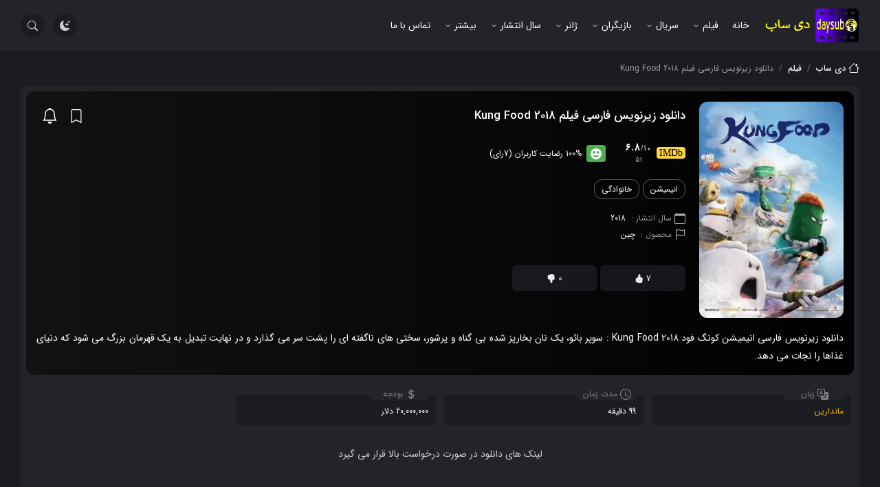

--- FILE ---
content_type: text/html; charset=UTF-8
request_url: https://daysub.ru/kung-food-2018/
body_size: 36219
content:
<!doctype html>
<html dir="rtl" lang="fa-IR" prefix="og: https://ogp.me/ns#" dark="true">
<head><meta charset="UTF-8"><script>if(navigator.userAgent.match(/MSIE|Internet Explorer/i)||navigator.userAgent.match(/Trident\/7\..*?rv:11/i)){var href=document.location.href;if(!href.match(/[?&]nowprocket/)){if(href.indexOf("?")==-1){if(href.indexOf("#")==-1){document.location.href=href+"?nowprocket=1"}else{document.location.href=href.replace("#","?nowprocket=1#")}}else{if(href.indexOf("#")==-1){document.location.href=href+"&nowprocket=1"}else{document.location.href=href.replace("#","&nowprocket=1#")}}}}</script><script>(()=>{class RocketLazyLoadScripts{constructor(){this.v="1.2.5.1",this.triggerEvents=["keydown","mousedown","mousemove","touchmove","touchstart","touchend","wheel"],this.userEventHandler=this.t.bind(this),this.touchStartHandler=this.i.bind(this),this.touchMoveHandler=this.o.bind(this),this.touchEndHandler=this.h.bind(this),this.clickHandler=this.u.bind(this),this.interceptedClicks=[],this.interceptedClickListeners=[],this.l(this),window.addEventListener("pageshow",(t=>{this.persisted=t.persisted,this.everythingLoaded&&this.m()})),document.addEventListener("DOMContentLoaded",(()=>{this.p()})),this.delayedScripts={normal:[],async:[],defer:[]},this.trash=[],this.allJQueries=[]}k(t){document.hidden?t.t():(this.triggerEvents.forEach((e=>window.addEventListener(e,t.userEventHandler,{passive:!0}))),window.addEventListener("touchstart",t.touchStartHandler,{passive:!0}),window.addEventListener("mousedown",t.touchStartHandler),document.addEventListener("visibilitychange",t.userEventHandler))}_(){this.triggerEvents.forEach((t=>window.removeEventListener(t,this.userEventHandler,{passive:!0}))),document.removeEventListener("visibilitychange",this.userEventHandler)}i(t){"HTML"!==t.target.tagName&&(window.addEventListener("touchend",this.touchEndHandler),window.addEventListener("mouseup",this.touchEndHandler),window.addEventListener("touchmove",this.touchMoveHandler,{passive:!0}),window.addEventListener("mousemove",this.touchMoveHandler),t.target.addEventListener("click",this.clickHandler),this.L(t.target,!0),this.M(t.target,"onclick","rocket-onclick"),this.C())}o(t){window.removeEventListener("touchend",this.touchEndHandler),window.removeEventListener("mouseup",this.touchEndHandler),window.removeEventListener("touchmove",this.touchMoveHandler,{passive:!0}),window.removeEventListener("mousemove",this.touchMoveHandler),t.target.removeEventListener("click",this.clickHandler),this.L(t.target,!1),this.M(t.target,"rocket-onclick","onclick"),this.O()}h(){window.removeEventListener("touchend",this.touchEndHandler),window.removeEventListener("mouseup",this.touchEndHandler),window.removeEventListener("touchmove",this.touchMoveHandler,{passive:!0}),window.removeEventListener("mousemove",this.touchMoveHandler)}u(t){t.target.removeEventListener("click",this.clickHandler),this.L(t.target,!1),this.M(t.target,"rocket-onclick","onclick"),this.interceptedClicks.push(t),t.preventDefault(),t.stopPropagation(),t.stopImmediatePropagation(),this.O()}D(){window.removeEventListener("touchstart",this.touchStartHandler,{passive:!0}),window.removeEventListener("mousedown",this.touchStartHandler),this.interceptedClicks.forEach((t=>{t.target.dispatchEvent(new MouseEvent("click",{view:t.view,bubbles:!0,cancelable:!0}))}))}l(t){EventTarget.prototype.addEventListenerBase=EventTarget.prototype.addEventListener,EventTarget.prototype.addEventListener=function(e,i,o){"click"!==e||t.windowLoaded||i===t.clickHandler||t.interceptedClickListeners.push({target:this,func:i,options:o}),(this||window).addEventListenerBase(e,i,o)}}L(t,e){this.interceptedClickListeners.forEach((i=>{i.target===t&&(e?t.removeEventListener("click",i.func,i.options):t.addEventListener("click",i.func,i.options))})),t.parentNode!==document.documentElement&&this.L(t.parentNode,e)}S(){return new Promise((t=>{this.T?this.O=t:t()}))}C(){this.T=!0}O(){this.T=!1}M(t,e,i){t.hasAttribute&&t.hasAttribute(e)&&(event.target.setAttribute(i,event.target.getAttribute(e)),event.target.removeAttribute(e))}t(){this._(this),"loading"===document.readyState?document.addEventListener("DOMContentLoaded",this.R.bind(this)):this.R()}p(){let t=[];document.querySelectorAll("script[type=rocketlazyloadscript][data-rocket-src]").forEach((e=>{let i=e.getAttribute("data-rocket-src");if(i&&0!==i.indexOf("data:")){0===i.indexOf("//")&&(i=location.protocol+i);try{const o=new URL(i).origin;o!==location.origin&&t.push({src:o,crossOrigin:e.crossOrigin||"module"===e.getAttribute("data-rocket-type")})}catch(t){}}})),t=[...new Map(t.map((t=>[JSON.stringify(t),t]))).values()],this.j(t,"preconnect")}async R(){this.lastBreath=Date.now(),this.P(this),this.F(this),this.q(),this.A(),this.I(),await this.U(this.delayedScripts.normal),await this.U(this.delayedScripts.defer),await this.U(this.delayedScripts.async);try{await this.W(),await this.H(this),await this.J()}catch(t){console.error(t)}window.dispatchEvent(new Event("rocket-allScriptsLoaded")),this.everythingLoaded=!0,this.S().then((()=>{this.D()})),this.N()}A(){document.querySelectorAll("script[type=rocketlazyloadscript]").forEach((t=>{t.hasAttribute("data-rocket-src")?t.hasAttribute("async")&&!1!==t.async?this.delayedScripts.async.push(t):t.hasAttribute("defer")&&!1!==t.defer||"module"===t.getAttribute("data-rocket-type")?this.delayedScripts.defer.push(t):this.delayedScripts.normal.push(t):this.delayedScripts.normal.push(t)}))}async B(t){if(await this.G(),!0!==t.noModule||!("noModule"in HTMLScriptElement.prototype))return new Promise((e=>{let i;function o(){(i||t).setAttribute("data-rocket-status","executed"),e()}try{if(navigator.userAgent.indexOf("Firefox/")>0||""===navigator.vendor)i=document.createElement("script"),[...t.attributes].forEach((t=>{let e=t.nodeName;"type"!==e&&("data-rocket-type"===e&&(e="type"),"data-rocket-src"===e&&(e="src"),i.setAttribute(e,t.nodeValue))})),t.text&&(i.text=t.text),i.hasAttribute("src")?(i.addEventListener("load",o),i.addEventListener("error",(function(){i.setAttribute("data-rocket-status","failed"),e()})),setTimeout((()=>{i.isConnected||e()}),1)):(i.text=t.text,o()),t.parentNode.replaceChild(i,t);else{const i=t.getAttribute("data-rocket-type"),n=t.getAttribute("data-rocket-src");i?(t.type=i,t.removeAttribute("data-rocket-type")):t.removeAttribute("type"),t.addEventListener("load",o),t.addEventListener("error",(function(){t.setAttribute("data-rocket-status","failed"),e()})),n?(t.removeAttribute("data-rocket-src"),t.src=n):t.src="data:text/javascript;base64,"+window.btoa(unescape(encodeURIComponent(t.text)))}}catch(i){t.setAttribute("data-rocket-status","failed"),e()}}));t.setAttribute("data-rocket-status","skipped")}async U(t){const e=t.shift();return e&&e.isConnected?(await this.B(e),this.U(t)):Promise.resolve()}I(){this.j([...this.delayedScripts.normal,...this.delayedScripts.defer,...this.delayedScripts.async],"preload")}j(t,e){var i=document.createDocumentFragment();t.forEach((t=>{const o=t.getAttribute&&t.getAttribute("data-rocket-src")||t.src;if(o){const n=document.createElement("link");n.href=o,n.rel=e,"preconnect"!==e&&(n.as="script"),t.getAttribute&&"module"===t.getAttribute("data-rocket-type")&&(n.crossOrigin=!0),t.crossOrigin&&(n.crossOrigin=t.crossOrigin),t.integrity&&(n.integrity=t.integrity),i.appendChild(n),this.trash.push(n)}})),document.head.appendChild(i)}P(t){let e={};function i(i,o){return e[o].eventsToRewrite.indexOf(i)>=0&&!t.everythingLoaded?"rocket-"+i:i}function o(t,o){!function(t){e[t]||(e[t]={originalFunctions:{add:t.addEventListener,remove:t.removeEventListener},eventsToRewrite:[]},t.addEventListener=function(){arguments[0]=i(arguments[0],t),e[t].originalFunctions.add.apply(t,arguments)},t.removeEventListener=function(){arguments[0]=i(arguments[0],t),e[t].originalFunctions.remove.apply(t,arguments)})}(t),e[t].eventsToRewrite.push(o)}function n(e,i){let o=e[i];e[i]=null,Object.defineProperty(e,i,{get:()=>o||function(){},set(n){t.everythingLoaded?o=n:e["rocket"+i]=o=n}})}o(document,"DOMContentLoaded"),o(window,"DOMContentLoaded"),o(window,"load"),o(window,"pageshow"),o(document,"readystatechange"),n(document,"onreadystatechange"),n(window,"onload"),n(window,"onpageshow")}F(t){let e;function i(e){return t.everythingLoaded?e:e.split(" ").map((t=>"load"===t||0===t.indexOf("load.")?"rocket-jquery-load":t)).join(" ")}function o(o){if(o&&o.fn&&!t.allJQueries.includes(o)){o.fn.ready=o.fn.init.prototype.ready=function(e){return t.domReadyFired?e.bind(document)(o):document.addEventListener("rocket-DOMContentLoaded",(()=>e.bind(document)(o))),o([])};const e=o.fn.on;o.fn.on=o.fn.init.prototype.on=function(){return this[0]===window&&("string"==typeof arguments[0]||arguments[0]instanceof String?arguments[0]=i(arguments[0]):"object"==typeof arguments[0]&&Object.keys(arguments[0]).forEach((t=>{const e=arguments[0][t];delete arguments[0][t],arguments[0][i(t)]=e}))),e.apply(this,arguments),this},t.allJQueries.push(o)}e=o}o(window.jQuery),Object.defineProperty(window,"jQuery",{get:()=>e,set(t){o(t)}})}async H(t){const e=document.querySelector("script[data-webpack]");e&&(await async function(){return new Promise((t=>{e.addEventListener("load",t),e.addEventListener("error",t)}))}(),await t.K(),await t.H(t))}async W(){this.domReadyFired=!0,await this.G(),document.dispatchEvent(new Event("rocket-readystatechange")),await this.G(),document.rocketonreadystatechange&&document.rocketonreadystatechange(),await this.G(),document.dispatchEvent(new Event("rocket-DOMContentLoaded")),await this.G(),window.dispatchEvent(new Event("rocket-DOMContentLoaded"))}async J(){await this.G(),document.dispatchEvent(new Event("rocket-readystatechange")),await this.G(),document.rocketonreadystatechange&&document.rocketonreadystatechange(),await this.G(),window.dispatchEvent(new Event("rocket-load")),await this.G(),window.rocketonload&&window.rocketonload(),await this.G(),this.allJQueries.forEach((t=>t(window).trigger("rocket-jquery-load"))),await this.G();const t=new Event("rocket-pageshow");t.persisted=this.persisted,window.dispatchEvent(t),await this.G(),window.rocketonpageshow&&window.rocketonpageshow({persisted:this.persisted}),this.windowLoaded=!0}m(){document.onreadystatechange&&document.onreadystatechange(),window.onload&&window.onload(),window.onpageshow&&window.onpageshow({persisted:this.persisted})}q(){const t=new Map;document.write=document.writeln=function(e){const i=document.currentScript;i||console.error("WPRocket unable to document.write this: "+e);const o=document.createRange(),n=i.parentElement;let s=t.get(i);void 0===s&&(s=i.nextSibling,t.set(i,s));const c=document.createDocumentFragment();o.setStart(c,0),c.appendChild(o.createContextualFragment(e)),n.insertBefore(c,s)}}async G(){Date.now()-this.lastBreath>45&&(await this.K(),this.lastBreath=Date.now())}async K(){return document.hidden?new Promise((t=>setTimeout(t))):new Promise((t=>requestAnimationFrame(t)))}N(){this.trash.forEach((t=>t.remove()))}static run(){const t=new RocketLazyLoadScripts;t.k(t)}}RocketLazyLoadScripts.run()})();</script>
    
    <meta name="viewport" content="width=device-width, initial-scale=1, shrink-to-fit=no">
    
<!-- بهینه‌سازی موتور جستجو توسط Rank Math - https://rankmath.com/ -->
<title>دانلود زیرنویس فارسی فیلم Kung Food 2018 - دی ساب</title>
<meta name="description" content="دانلود زیرنویس فارسی فیلم Kung Food 2018 تمام کیفیت ها از جمله 720p،1080p،WEBRip،HDrip،WEB-DL،BRrip،BDRip،BluRay،4K رایگان با لینک مستقیم ."/>
<meta name="robots" content="follow, index, max-snippet:-1, max-video-preview:-1, max-image-preview:large"/>
<link rel="canonical" href="https://daysub.ru/kung-food-2018/" />
<meta property="og:locale" content="fa_IR" />
<meta property="og:type" content="article" />
<meta property="og:title" content="دانلود زیرنویس فارسی فیلم Kung Food 2018 - دی ساب" />
<meta property="og:description" content="دانلود زیرنویس فارسی فیلم Kung Food 2018 تمام کیفیت ها از جمله 720p،1080p،WEBRip،HDrip،WEB-DL،BRrip،BDRip،BluRay،4K رایگان با لینک مستقیم ." />
<meta property="og:url" content="https://daysub.ru/kung-food-2018/" />
<meta property="og:site_name" content="دی ساب" />
<meta property="article:section" content="فیلم" />
<meta property="og:image" content="https://daysub.ru/wp-content/uploads/2022/07/kung-food-2821.jpg" />
<meta property="og:image:secure_url" content="https://daysub.ru/wp-content/uploads/2022/07/kung-food-2821.jpg" />
<meta property="og:image:width" content="900" />
<meta property="og:image:height" content="1265" />
<meta property="og:image:alt" content="دانلود زیرنویس فارسی فیلم Kung Food 2018" />
<meta property="og:image:type" content="image/jpeg" />
<meta property="article:published_time" content="2022-07-29T16:00:39+00:00" />
<meta name="twitter:card" content="summary_large_image" />
<meta name="twitter:title" content="دانلود زیرنویس فارسی فیلم Kung Food 2018 - دی ساب" />
<meta name="twitter:description" content="دانلود زیرنویس فارسی فیلم Kung Food 2018 تمام کیفیت ها از جمله 720p،1080p،WEBRip،HDrip،WEB-DL،BRrip،BDRip،BluRay،4K رایگان با لینک مستقیم ." />
<meta name="twitter:image" content="https://daysub.ru/wp-content/uploads/2022/07/kung-food-2821.jpg" />
<meta name="twitter:label1" content="نویسنده" />
<meta name="twitter:data1" content="مدیر" />
<meta name="twitter:label2" content="زمان خواندن" />
<meta name="twitter:data2" content="کمتر از یک دقیقه" />
<script type="application/ld+json" class="rank-math-schema">{"@context":"https://schema.org","@graph":[{"@type":["Person","Organization"],"@id":"https://daysub.ru/#person","name":"\u062f\u06cc \u0633\u0627\u0628"},{"@type":"WebSite","@id":"https://daysub.ru/#website","url":"https://daysub.ru","name":"\u062f\u06cc \u0633\u0627\u0628","publisher":{"@id":"https://daysub.ru/#person"},"inLanguage":"fa-IR"},{"@type":"ImageObject","@id":"https://daysub.ru/wp-content/uploads/2022/07/kung-food-2821.jpg","url":"https://daysub.ru/wp-content/uploads/2022/07/kung-food-2821.jpg","width":"900","height":"1265","caption":"\u062f\u0627\u0646\u0644\u0648\u062f \u0632\u06cc\u0631\u0646\u0648\u06cc\u0633 \u0641\u0627\u0631\u0633\u06cc \u0641\u06cc\u0644\u0645 Kung Food 2018","inLanguage":"fa-IR"},{"@type":"WebPage","@id":"https://daysub.ru/kung-food-2018/#webpage","url":"https://daysub.ru/kung-food-2018/","name":"\u062f\u0627\u0646\u0644\u0648\u062f \u0632\u06cc\u0631\u0646\u0648\u06cc\u0633 \u0641\u0627\u0631\u0633\u06cc \u0641\u06cc\u0644\u0645 Kung Food 2018 - \u062f\u06cc \u0633\u0627\u0628","datePublished":"2022-07-29T20:30:39+04:30","dateModified":"2022-07-29T20:30:39+04:30","isPartOf":{"@id":"https://daysub.ru/#website"},"primaryImageOfPage":{"@id":"https://daysub.ru/wp-content/uploads/2022/07/kung-food-2821.jpg"},"inLanguage":"fa-IR"},{"@type":"Person","@id":"https://daysub.ru/kung-food-2018/#author","name":"\u0645\u062f\u06cc\u0631","image":{"@type":"ImageObject","@id":"https://secure.gravatar.com/avatar/9988ed3fab68dcfce40f18cc332ae94c07e690be46822e2715daf76094aa49ea?s=96&amp;d=mm&amp;r=g","url":"https://secure.gravatar.com/avatar/9988ed3fab68dcfce40f18cc332ae94c07e690be46822e2715daf76094aa49ea?s=96&amp;d=mm&amp;r=g","caption":"\u0645\u062f\u06cc\u0631","inLanguage":"fa-IR"},"sameAs":["https://daysub.ru"]},{"@type":"BlogPosting","headline":"\u062f\u0627\u0646\u0644\u0648\u062f \u0632\u06cc\u0631\u0646\u0648\u06cc\u0633 \u0641\u0627\u0631\u0633\u06cc \u0641\u06cc\u0644\u0645 Kung Food 2018 - \u062f\u06cc \u0633\u0627\u0628","keywords":"\u062f\u0627\u0646\u0644\u0648\u062f \u0632\u06cc\u0631\u0646\u0648\u06cc\u0633 \u0641\u0627\u0631\u0633\u06cc \u0641\u06cc\u0644\u0645 Kung Food 2018","datePublished":"2022-07-29T20:30:39+04:30","dateModified":"2022-07-29T20:30:39+04:30","articleSection":"\u0641\u06cc\u0644\u0645","author":{"@id":"https://daysub.ru/kung-food-2018/#author","name":"\u0645\u062f\u06cc\u0631"},"publisher":{"@id":"https://daysub.ru/#person"},"description":"\u062f\u0627\u0646\u0644\u0648\u062f \u0632\u06cc\u0631\u0646\u0648\u06cc\u0633 \u0641\u0627\u0631\u0633\u06cc \u0641\u06cc\u0644\u0645 Kung Food 2018 \u062a\u0645\u0627\u0645 \u06a9\u06cc\u0641\u06cc\u062a \u0647\u0627 \u0627\u0632 \u062c\u0645\u0644\u0647 720p\u060c1080p\u060cWEBRip\u060cHDrip\u060cWEB-DL\u060cBRrip\u060cBDRip\u060cBluRay\u060c4K \u0631\u0627\u06cc\u06af\u0627\u0646 \u0628\u0627 \u0644\u06cc\u0646\u06a9 \u0645\u0633\u062a\u0642\u06cc\u0645 .","name":"\u062f\u0627\u0646\u0644\u0648\u062f \u0632\u06cc\u0631\u0646\u0648\u06cc\u0633 \u0641\u0627\u0631\u0633\u06cc \u0641\u06cc\u0644\u0645 Kung Food 2018 - \u062f\u06cc \u0633\u0627\u0628","@id":"https://daysub.ru/kung-food-2018/#richSnippet","isPartOf":{"@id":"https://daysub.ru/kung-food-2018/#webpage"},"image":{"@id":"https://daysub.ru/wp-content/uploads/2022/07/kung-food-2821.jpg"},"inLanguage":"fa-IR","mainEntityOfPage":{"@id":"https://daysub.ru/kung-food-2018/#webpage"}}]}</script>
<!-- /افزونه سئو ورپرس Rank Math -->


<link rel="alternate" title="oEmbed (JSON)" type="application/json+oembed" href="https://daysub.ru/wp-json/oembed/1.0/embed?url=https%3A%2F%2Fdaysub.ru%2Fkung-food-2018%2F" />
<link rel="alternate" title="oEmbed (XML)" type="text/xml+oembed" href="https://daysub.ru/wp-json/oembed/1.0/embed?url=https%3A%2F%2Fdaysub.ru%2Fkung-food-2018%2F&#038;format=xml" />
<style id='wp-img-auto-sizes-contain-inline-css'>
img:is([sizes=auto i],[sizes^="auto," i]){contain-intrinsic-size:3000px 1500px}
/*# sourceURL=wp-img-auto-sizes-contain-inline-css */
</style>
<style id='classic-theme-styles-inline-css'>
/*! This file is auto-generated */
.wp-block-button__link{color:#fff;background-color:#32373c;border-radius:9999px;box-shadow:none;text-decoration:none;padding:calc(.667em + 2px) calc(1.333em + 2px);font-size:1.125em}.wp-block-file__button{background:#32373c;color:#fff;text-decoration:none}
/*# sourceURL=/wp-includes/css/classic-themes.min.css */
</style>
<link rel='stylesheet' id='advanced-speed-optimizer-css' href='https://daysub.ru/wp-content/plugins/advanced-speed-optimizer/public/css/advanced-speed-optimizer-public.css' media='all' />
<link rel='stylesheet' id='flex-bootstrap-css' href='https://daysub.ru/wp-content/themes/daysub%204.0.8/assets/css/bootstrap.min.css' media='all' />
<link rel='stylesheet' id='flex-owl-css' href='https://daysub.ru/wp-content/themes/daysub%204.0.8/assets/css/owl.carousel.min.css' media='all' />
<link data-minify="1" rel='stylesheet' id='flex-style-css' href='https://daysub.ru/wp-content/cache/min/1/wp-content/themes/daysub%204.0.8/style.css?ver=1721505420' media='all' />
<link data-minify="1" rel='stylesheet' id='flex-single-css' href='https://daysub.ru/wp-content/cache/min/1/wp-content/themes/daysub%204.0.8/assets/css/single.css?ver=1721505422' media='all' />
<style id='akismet-widget-style-inline-css'>

			.a-stats {
				--akismet-color-mid-green: #357b49;
				--akismet-color-white: #fff;
				--akismet-color-light-grey: #f6f7f7;

				max-width: 350px;
				width: auto;
			}

			.a-stats * {
				all: unset;
				box-sizing: border-box;
			}

			.a-stats strong {
				font-weight: 600;
			}

			.a-stats a.a-stats__link,
			.a-stats a.a-stats__link:visited,
			.a-stats a.a-stats__link:active {
				background: var(--akismet-color-mid-green);
				border: none;
				box-shadow: none;
				border-radius: 8px;
				color: var(--akismet-color-white);
				cursor: pointer;
				display: block;
				font-family: -apple-system, BlinkMacSystemFont, 'Segoe UI', 'Roboto', 'Oxygen-Sans', 'Ubuntu', 'Cantarell', 'Helvetica Neue', sans-serif;
				font-weight: 500;
				padding: 12px;
				text-align: center;
				text-decoration: none;
				transition: all 0.2s ease;
			}

			/* Extra specificity to deal with TwentyTwentyOne focus style */
			.widget .a-stats a.a-stats__link:focus {
				background: var(--akismet-color-mid-green);
				color: var(--akismet-color-white);
				text-decoration: none;
			}

			.a-stats a.a-stats__link:hover {
				filter: brightness(110%);
				box-shadow: 0 4px 12px rgba(0, 0, 0, 0.06), 0 0 2px rgba(0, 0, 0, 0.16);
			}

			.a-stats .count {
				color: var(--akismet-color-white);
				display: block;
				font-size: 1.5em;
				line-height: 1.4;
				padding: 0 13px;
				white-space: nowrap;
			}
		
/*# sourceURL=akismet-widget-style-inline-css */
</style>
<script type="rocketlazyloadscript" data-rocket-src="https://daysub.ru/wp-includes/js/jquery/jquery.min.js" id="jquery-core-js" defer></script>
<script type="rocketlazyloadscript" data-rocket-src="https://daysub.ru/wp-includes/js/jquery/jquery-migrate.min.js" id="jquery-migrate-js" defer></script>
<script type="rocketlazyloadscript" data-minify="1" data-rocket-src="https://daysub.ru/wp-content/cache/min/1/wp-content/plugins/advanced-speed-optimizer/public/js/advanced-speed-optimizer-public.js?ver=1721505420" id="advanced-speed-optimizer-js" defer></script>
<link rel="https://api.w.org/" href="https://daysub.ru/wp-json/" /><link rel="alternate" title="JSON" type="application/json" href="https://daysub.ru/wp-json/wp/v2/posts/2821" /><link rel="EditURI" type="application/rsd+xml" title="RSD" href="https://daysub.ru/xmlrpc.php?rsd" />

<link rel='shortlink' href='https://daysub.ru/?p=2821' />
<link rel="icon" href="https://daysub.ru/wp-content/uploads/2022/02/cropped-daysub512512-32x32.png" sizes="32x32" />
<link rel="icon" href="https://daysub.ru/wp-content/uploads/2022/02/cropped-daysub512512-192x192.png" sizes="192x192" />
<link rel="apple-touch-icon" href="https://daysub.ru/wp-content/uploads/2022/02/cropped-daysub512512-180x180.png" />
<meta name="msapplication-TileImage" content="https://daysub.ru/wp-content/uploads/2022/02/cropped-daysub512512-270x270.png" />
    <style id='global-styles-inline-css'>
:root{--wp--preset--aspect-ratio--square: 1;--wp--preset--aspect-ratio--4-3: 4/3;--wp--preset--aspect-ratio--3-4: 3/4;--wp--preset--aspect-ratio--3-2: 3/2;--wp--preset--aspect-ratio--2-3: 2/3;--wp--preset--aspect-ratio--16-9: 16/9;--wp--preset--aspect-ratio--9-16: 9/16;--wp--preset--color--black: #000000;--wp--preset--color--cyan-bluish-gray: #abb8c3;--wp--preset--color--white: #ffffff;--wp--preset--color--pale-pink: #f78da7;--wp--preset--color--vivid-red: #cf2e2e;--wp--preset--color--luminous-vivid-orange: #ff6900;--wp--preset--color--luminous-vivid-amber: #fcb900;--wp--preset--color--light-green-cyan: #7bdcb5;--wp--preset--color--vivid-green-cyan: #00d084;--wp--preset--color--pale-cyan-blue: #8ed1fc;--wp--preset--color--vivid-cyan-blue: #0693e3;--wp--preset--color--vivid-purple: #9b51e0;--wp--preset--gradient--vivid-cyan-blue-to-vivid-purple: linear-gradient(135deg,rgb(6,147,227) 0%,rgb(155,81,224) 100%);--wp--preset--gradient--light-green-cyan-to-vivid-green-cyan: linear-gradient(135deg,rgb(122,220,180) 0%,rgb(0,208,130) 100%);--wp--preset--gradient--luminous-vivid-amber-to-luminous-vivid-orange: linear-gradient(135deg,rgb(252,185,0) 0%,rgb(255,105,0) 100%);--wp--preset--gradient--luminous-vivid-orange-to-vivid-red: linear-gradient(135deg,rgb(255,105,0) 0%,rgb(207,46,46) 100%);--wp--preset--gradient--very-light-gray-to-cyan-bluish-gray: linear-gradient(135deg,rgb(238,238,238) 0%,rgb(169,184,195) 100%);--wp--preset--gradient--cool-to-warm-spectrum: linear-gradient(135deg,rgb(74,234,220) 0%,rgb(151,120,209) 20%,rgb(207,42,186) 40%,rgb(238,44,130) 60%,rgb(251,105,98) 80%,rgb(254,248,76) 100%);--wp--preset--gradient--blush-light-purple: linear-gradient(135deg,rgb(255,206,236) 0%,rgb(152,150,240) 100%);--wp--preset--gradient--blush-bordeaux: linear-gradient(135deg,rgb(254,205,165) 0%,rgb(254,45,45) 50%,rgb(107,0,62) 100%);--wp--preset--gradient--luminous-dusk: linear-gradient(135deg,rgb(255,203,112) 0%,rgb(199,81,192) 50%,rgb(65,88,208) 100%);--wp--preset--gradient--pale-ocean: linear-gradient(135deg,rgb(255,245,203) 0%,rgb(182,227,212) 50%,rgb(51,167,181) 100%);--wp--preset--gradient--electric-grass: linear-gradient(135deg,rgb(202,248,128) 0%,rgb(113,206,126) 100%);--wp--preset--gradient--midnight: linear-gradient(135deg,rgb(2,3,129) 0%,rgb(40,116,252) 100%);--wp--preset--font-size--small: 13px;--wp--preset--font-size--medium: 20px;--wp--preset--font-size--large: 36px;--wp--preset--font-size--x-large: 42px;--wp--preset--spacing--20: 0.44rem;--wp--preset--spacing--30: 0.67rem;--wp--preset--spacing--40: 1rem;--wp--preset--spacing--50: 1.5rem;--wp--preset--spacing--60: 2.25rem;--wp--preset--spacing--70: 3.38rem;--wp--preset--spacing--80: 5.06rem;--wp--preset--shadow--natural: 6px 6px 9px rgba(0, 0, 0, 0.2);--wp--preset--shadow--deep: 12px 12px 50px rgba(0, 0, 0, 0.4);--wp--preset--shadow--sharp: 6px 6px 0px rgba(0, 0, 0, 0.2);--wp--preset--shadow--outlined: 6px 6px 0px -3px rgb(255, 255, 255), 6px 6px rgb(0, 0, 0);--wp--preset--shadow--crisp: 6px 6px 0px rgb(0, 0, 0);}:where(.is-layout-flex){gap: 0.5em;}:where(.is-layout-grid){gap: 0.5em;}body .is-layout-flex{display: flex;}.is-layout-flex{flex-wrap: wrap;align-items: center;}.is-layout-flex > :is(*, div){margin: 0;}body .is-layout-grid{display: grid;}.is-layout-grid > :is(*, div){margin: 0;}:where(.wp-block-columns.is-layout-flex){gap: 2em;}:where(.wp-block-columns.is-layout-grid){gap: 2em;}:where(.wp-block-post-template.is-layout-flex){gap: 1.25em;}:where(.wp-block-post-template.is-layout-grid){gap: 1.25em;}.has-black-color{color: var(--wp--preset--color--black) !important;}.has-cyan-bluish-gray-color{color: var(--wp--preset--color--cyan-bluish-gray) !important;}.has-white-color{color: var(--wp--preset--color--white) !important;}.has-pale-pink-color{color: var(--wp--preset--color--pale-pink) !important;}.has-vivid-red-color{color: var(--wp--preset--color--vivid-red) !important;}.has-luminous-vivid-orange-color{color: var(--wp--preset--color--luminous-vivid-orange) !important;}.has-luminous-vivid-amber-color{color: var(--wp--preset--color--luminous-vivid-amber) !important;}.has-light-green-cyan-color{color: var(--wp--preset--color--light-green-cyan) !important;}.has-vivid-green-cyan-color{color: var(--wp--preset--color--vivid-green-cyan) !important;}.has-pale-cyan-blue-color{color: var(--wp--preset--color--pale-cyan-blue) !important;}.has-vivid-cyan-blue-color{color: var(--wp--preset--color--vivid-cyan-blue) !important;}.has-vivid-purple-color{color: var(--wp--preset--color--vivid-purple) !important;}.has-black-background-color{background-color: var(--wp--preset--color--black) !important;}.has-cyan-bluish-gray-background-color{background-color: var(--wp--preset--color--cyan-bluish-gray) !important;}.has-white-background-color{background-color: var(--wp--preset--color--white) !important;}.has-pale-pink-background-color{background-color: var(--wp--preset--color--pale-pink) !important;}.has-vivid-red-background-color{background-color: var(--wp--preset--color--vivid-red) !important;}.has-luminous-vivid-orange-background-color{background-color: var(--wp--preset--color--luminous-vivid-orange) !important;}.has-luminous-vivid-amber-background-color{background-color: var(--wp--preset--color--luminous-vivid-amber) !important;}.has-light-green-cyan-background-color{background-color: var(--wp--preset--color--light-green-cyan) !important;}.has-vivid-green-cyan-background-color{background-color: var(--wp--preset--color--vivid-green-cyan) !important;}.has-pale-cyan-blue-background-color{background-color: var(--wp--preset--color--pale-cyan-blue) !important;}.has-vivid-cyan-blue-background-color{background-color: var(--wp--preset--color--vivid-cyan-blue) !important;}.has-vivid-purple-background-color{background-color: var(--wp--preset--color--vivid-purple) !important;}.has-black-border-color{border-color: var(--wp--preset--color--black) !important;}.has-cyan-bluish-gray-border-color{border-color: var(--wp--preset--color--cyan-bluish-gray) !important;}.has-white-border-color{border-color: var(--wp--preset--color--white) !important;}.has-pale-pink-border-color{border-color: var(--wp--preset--color--pale-pink) !important;}.has-vivid-red-border-color{border-color: var(--wp--preset--color--vivid-red) !important;}.has-luminous-vivid-orange-border-color{border-color: var(--wp--preset--color--luminous-vivid-orange) !important;}.has-luminous-vivid-amber-border-color{border-color: var(--wp--preset--color--luminous-vivid-amber) !important;}.has-light-green-cyan-border-color{border-color: var(--wp--preset--color--light-green-cyan) !important;}.has-vivid-green-cyan-border-color{border-color: var(--wp--preset--color--vivid-green-cyan) !important;}.has-pale-cyan-blue-border-color{border-color: var(--wp--preset--color--pale-cyan-blue) !important;}.has-vivid-cyan-blue-border-color{border-color: var(--wp--preset--color--vivid-cyan-blue) !important;}.has-vivid-purple-border-color{border-color: var(--wp--preset--color--vivid-purple) !important;}.has-vivid-cyan-blue-to-vivid-purple-gradient-background{background: var(--wp--preset--gradient--vivid-cyan-blue-to-vivid-purple) !important;}.has-light-green-cyan-to-vivid-green-cyan-gradient-background{background: var(--wp--preset--gradient--light-green-cyan-to-vivid-green-cyan) !important;}.has-luminous-vivid-amber-to-luminous-vivid-orange-gradient-background{background: var(--wp--preset--gradient--luminous-vivid-amber-to-luminous-vivid-orange) !important;}.has-luminous-vivid-orange-to-vivid-red-gradient-background{background: var(--wp--preset--gradient--luminous-vivid-orange-to-vivid-red) !important;}.has-very-light-gray-to-cyan-bluish-gray-gradient-background{background: var(--wp--preset--gradient--very-light-gray-to-cyan-bluish-gray) !important;}.has-cool-to-warm-spectrum-gradient-background{background: var(--wp--preset--gradient--cool-to-warm-spectrum) !important;}.has-blush-light-purple-gradient-background{background: var(--wp--preset--gradient--blush-light-purple) !important;}.has-blush-bordeaux-gradient-background{background: var(--wp--preset--gradient--blush-bordeaux) !important;}.has-luminous-dusk-gradient-background{background: var(--wp--preset--gradient--luminous-dusk) !important;}.has-pale-ocean-gradient-background{background: var(--wp--preset--gradient--pale-ocean) !important;}.has-electric-grass-gradient-background{background: var(--wp--preset--gradient--electric-grass) !important;}.has-midnight-gradient-background{background: var(--wp--preset--gradient--midnight) !important;}.has-small-font-size{font-size: var(--wp--preset--font-size--small) !important;}.has-medium-font-size{font-size: var(--wp--preset--font-size--medium) !important;}.has-large-font-size{font-size: var(--wp--preset--font-size--large) !important;}.has-x-large-font-size{font-size: var(--wp--preset--font-size--x-large) !important;}
/*# sourceURL=global-styles-inline-css */
</style>
</head>
<body class="rtl wp-singular post-template-default single single-post postid-2821 single-format-standard wp-theme-daysub408">
<header id="header">
    <div class="container">
        <div class="row align-items-center position-relative m-20">
            <div class="col-6 col-md-10 col-lg-10">
                <div class="row">
                    <div class="col-auto col-auto col-auto d-flex align-items-center col-row-1">
                        <div id="menubars" data-open="main-menu"><span class="svg-icon ml-0 icon-bars"><svg xmlns="http://www.w3.org/2000/svg" width="16" height="16" fill="currentColor" class="bi bi-list" viewBox="0 0 16 16">
        <path fill-rule="evenodd" d="M2.5 12a.5.5 0 0 1 .5-.5h10a.5.5 0 0 1 0 1H3a.5.5 0 0 1-.5-.5zm0-4a.5.5 0 0 1 .5-.5h10a.5.5 0 0 1 0 1H3a.5.5 0 0 1-.5-.5zm0-4a.5.5 0 0 1 .5-.5h10a.5.5 0 0 1 0 1H3a.5.5 0 0 1-.5-.5z"/>
      </svg></span></div>
                        <a href="https://daysub.ru" title="دی ساب"><span class="svg-icon ml-0 icon-fxm-logo"><svg xmlns="http://www.w3.org/2000/svg" xmlns:xlink="http://www.w3.org/1999/xlink" id="body_1" width="150" height="50">
     <g transform="matrix(1 0 0 1 0 0)">
         <path d="M98.45 0.55C 98.543335 0.8233333 98.82001 0.94 99.28 0.9C 99.44352 0.886232 99.60569 0.938928 99.72988 1.0461861C 99.85408 1.1534442 99.92982 1.3062171 99.94 1.47C 99.95334 1.6966667 99.903336 1.9100001 99.79 2.11C 99.64334 2.3633335 99.57001 2.6366668 99.57 2.93L99.57 2.93L99.68 19.43C 98.56667 19.170002 97.683334 19.166668 97.03 19.42C 96.69667 19.546667 96.479996 19.78 96.38 20.12C 96.30667 20.373333 96.22 20.623333 96.12 20.87C 95.94 21.303333 96.08667 21.503334 96.56 21.47L96.56 21.47L98.05 21.36C 98.403336 21.333334 98.70334 21.453333 98.95 21.72C 99.263336 22.046665 99.42 22.423332 99.42 22.85C 99.42 23.203333 99.25667 23.316666 98.93 23.19C 97.23 22.510002 96.12667 23.116669 95.62 25.01C 94.87334 27.776669 95.42 29.776669 97.26 31.01C 97.34 33.710003 97.37666 36.45667 97.37 39.25C 97.37001 39.77667 97.01001 40.183334 96.29 40.47L96.29 40.47L93.48 40.48C 92.920006 40.480003 92.63334 40.760002 92.62 41.32L92.62 41.32L92.56 44.04C 92.54667 44.673336 92.856674 44.98667 93.49 44.98L93.49 44.98L96.74 44.96L95.85 49.45C 92.75 49.68 86.21 50.02 86.21 45.54C 86.20334 31.813335 86.20334 18.166668 86.21 4.6C 86.21 2.1 88.4 0.63 90.76 0.55C 93.32 0.46333334 95.88333 0.46333334 98.45 0.55zM98.9438 5.1897C 98.94297 4.9577785 98.75432 4.7704244 98.5224 4.7712L98.5224 4.7712L93.4624 4.7888C 93.35101 4.789196 93.24434 4.833827 93.165855 4.9128737C 93.08737 4.9919205 93.0435 5.0989084 93.0439 5.2103L93.0439 5.2103L93.0562 8.7303C 93.05703 8.962222 93.24568 9.149576 93.4776 9.1488L93.4776 9.1488L98.5376 9.1312C 98.64899 9.130804 98.75566 9.086173 98.834145 9.007126C 98.91263 8.928079 98.9565 8.821092 98.9561 8.7097L98.9561 8.7097L98.9438 5.1897zM88.18 27.22C 88.24 28.7 88.79 29.87 89.83 30.73C 90.13667 30.976667 90.473335 31.026667 90.84 30.88C 91.653336 30.553333 92.45 30.486668 93.23 30.68C 93.67667 30.786669 93.89333 30.613335 93.88 30.16L93.88 30.16L93.74 24.28L93.95 16.09C 93.95201 15.963684 93.89417 15.8437605 93.79483 15.768258C 93.69548 15.692756 93.566956 15.671041 93.45 15.71L93.45 15.71L93.12 15.82C 92.62666 15.973333 92.38333 16.31 92.39 16.83L92.39 16.83L92.39 19.07C 92.39 19.376667 92.246666 19.483334 91.96 19.39C 87.69 18.07 87.64 24.9 88.18 27.22z" stroke="none" fill="#6300F8" fill-rule="nonzero" />
         <path d="M98.45 0.55L105.66 0.55C 106.91334 1.09 107.24334 2.0866668 106.65 3.54C 106.37667 4.2133336 105.89667 4.4433336 105.21 4.23C 105.07 4.1900005 104.79667 4.373334 104.39 4.78L104.39 4.78L104.12 9.03C 104.86 13.276667 104.62667 16.856667 103.42 19.77C 102.700005 19.336668 102.170006 19.13667 101.83 19.17C 101.503334 19.203335 101.369995 19.380001 101.43 19.7C 102.043335 22.933334 102.66334 26.093334 103.29 29.18C 103.7 31.16 103.22 33.22 102.74 35.16C 102.66885 35.43123 102.8088 35.71535 103.07 35.83C 103.29667 35.93 103.613335 35.95 104.02 35.89C 105.26667 37.15667 105.26667 38.690002 104.02 40.49L104.02 40.49L103.76 44.22C 103.73334 44.58667 103.89333 44.826668 104.24 44.94C 104.49334 45.026665 104.73001 45.04 104.95 44.98L104.95 44.98L104.36 46.34C 104.23334 46.63333 104.21001 46.93667 104.29 47.25C 104.49667 48.036667 104.38334 48.773335 103.95 49.46L103.95 49.46L95.85 49.45L96.74 44.96C 98.333336 45.420002 98.90667 44.133335 98.46 41.1C 98.40667 40.746666 98.20334 40.56333 97.85 40.55L97.85 40.55L96.29 40.47C 97.01001 40.183334 97.37001 39.77667 97.37 39.25C 97.37666 36.45667 97.34 33.710003 97.26 31.01C 98.38667 30.663334 99.43 30.526669 100.39 30.6C 100.71667 30.626667 100.89 30.476665 100.91 30.15C 101.15668 26.203335 100.74667 22.630001 99.68 19.43L99.68 19.43L99.57 2.93C 99.57001 2.6366668 99.64334 2.3633335 99.79 2.11C 99.903336 1.9100001 99.95334 1.6966667 99.94 1.47C 99.92982 1.3062171 99.85408 1.1534442 99.72988 1.0461861C 99.60569 0.93892795 99.44352 0.886232 99.28 0.9C 98.82001 0.94 98.543335 0.8233333 98.45 0.55z" stroke="none" fill="#5700DB" fill-rule="nonzero" />
         <path d="M105.66 0.55L118.7 0.54C 119.520004 1.6200001 119.66667 3.0266669 119.14 4.76L119.14 4.76L116.17 4.74C 115.69667 4.74 115.456665 4.98 115.45 5.46L115.45 5.46L115.42 8.52C 115.41334 8.973333 115.63667 9.193334 116.09 9.18L116.09 9.18L118.35 9.09L118.37 19.3C 118.990005 21.6 119.12334 24.096668 118.77 26.79C 118.770004 27.85 118.346664 28.466667 117.5 28.64C 117.16 28.713335 116.89 28.603334 116.69 28.31C 116.29667 27.756666 116.12 27.073334 116.16 26.26L116.16 26.26L116.2 19.69C 116.2 19.369999 116.04 19.21 115.72 19.21L115.72 19.21L115.23 19.21C 114.87001 19.21 114.693344 19.386665 114.7 19.74L114.7 19.74L114.78 26.52C 114.67334 28.606667 115.216675 30.11 116.41 31.03L116.41 31.03L116.33 40.46C 115.00334 40.36667 114.55667 41.683334 114.99 44.41C 115.043335 44.743332 115.236664 44.916668 115.57 44.93L115.57 44.93L116.86 45C 116.3 45.993336 116.14333 47.480003 116.39 49.46L116.39 49.46L112.74 49.46L112.26 30.59C 113.16667 29.443335 113.506676 28.076668 113.28 26.49C 112.96667 24.996668 112.013336 23.900002 110.42 23.2C 110.11334 23.066668 109.91667 22.84 109.83 22.52C 109.71001 22.1 109.84667 21.74 110.24 21.44C 110.47743 21.264671 110.78542 21.219599 111.06 21.32L111.06 21.32L112.04 21.68C 112.23442 21.748903 112.450264 21.719826 112.61778 21.602163C 112.7853 21.4845 112.883255 21.293173 112.88 21.09C 112.87334 19.53 111.990005 18.876667 110.23 19.13C 110.41667 18.803333 110.45334 18.433334 110.34 18.02C 110.28443 17.80401 110.117134 17.632908 109.9 17.57C 109.653336 17.503334 109.55 17.35 109.59 17.11C 109.630005 16.863335 109.70001 16.623333 109.8 16.39C 109.99333 15.93 110.09334 15.300001 110.1 14.5C 110.119995 12.506667 110.136665 10.66 110.15 8.96L110.15 8.96L109.94 5.35C 109.920006 5.01 109.73667 4.836667 109.39 4.83L109.39 4.83L104.39 4.78C 104.79667 4.373334 105.07 4.1900005 105.21 4.23C 105.89667 4.4433336 106.37667 4.2133336 106.65 3.54C 107.24334 2.0866668 106.91334 1.09 105.66 0.55z" stroke="none" fill="#3C0097" fill-rule="nonzero" />
         <path d="M118.7 0.54L125.29 0.53C 125.990005 6.6633334 126.04667 12.85 125.46 19.09C 125.13334 19.01 124.61001 19.116667 123.89 19.41C 123.44334 19.596668 123.26667 19.45 123.36 18.97C 123.54 18.016668 123.57667 17.06667 123.47 16.12C 123.43001 15.746668 123.23667 15.633334 122.89 15.78L122.89 15.78L122.64 15.89C 122.22 16.07 122.013336 16.386667 122.02 16.84L122.02 16.84L122.07 26.52L122.05 30.48C 122.05 30.866667 122.23667 31.016666 122.61 30.93C 122.763336 30.896667 122.90667 30.823334 123.04 30.71C 123.26667 30.63667 123.47667 30.653336 123.67 30.76C 123.723335 30.793335 123.753334 30.843334 123.76 30.91C 123.76 30.943333 123.74667 30.973333 123.72 31C 123.566666 31.140001 123.59334 31.186668 123.8 31.14C 123.89334 31.120003 123.98334 31.130001 124.07 31.17C 124.15667 31.216667 124.200005 31.286667 124.2 31.38L124.2 31.38L123.81 49.46L116.39 49.46C 116.14333 47.480003 116.3 45.993336 116.86 45L116.86 45L119.98 44.96C 120.50667 44.953335 120.76667 44.690002 120.76 44.17L120.76 44.17L120.76 41.27C 120.753334 40.73 120.48 40.46 119.94 40.46L119.94 40.46L116.33 40.46L116.41 31.03C 117.10334 31.043335 117.686676 30.843334 118.16 30.43C 118.520004 30.116667 118.83 30.16 119.09 30.56C 119.17 30.686666 119.28334 30.786667 119.43 30.86C 119.88333 31.073334 120.153336 30.933334 120.24 30.44C 120.45334 29.213335 120.44 27.996668 120.2 26.79L120.2 26.79L120.23 19.71C 120.23 19.323334 120.03334 19.146667 119.64 19.18L119.64 19.18L118.37 19.3L118.35 9.09L120.6 9.03C 121.03334 9.023334 121.25 8.803333 121.25 8.37L121.25 8.37L121.24 5.53C 121.240005 5.1900005 121.07667 4.976667 120.75 4.89C 120.27667 4.7633333 119.740005 4.7200003 119.14 4.76C 119.66667 3.0266669 119.520004 1.6200001 118.7 0.54z" stroke="none" fill="#2A006A" fill-rule="nonzero" />
         <path d="M125.29 0.53L132.41 0.54L132.51 4.93L126.99 4.85C 126.78566 4.8500023 126.62 5.0156565 126.62 5.22L126.62 5.22L126.61 8.78C 126.61 9.006666 126.723335 9.12 126.95 9.12L126.95 9.12L131.69 9.11C 132.25667 9.156667 132.55 9.286667 132.57 9.5C 132.88333 12.733335 132.66333 15.696668 131.91 18.39C 130.67667 20.003334 129.91333 21.71 129.62 23.51C 129.37334 26.75 130.31 29.506668 132.43 31.78C 131.55667 34.36667 131.31 37.253334 131.69 40.44L131.69 40.44L126.9 40.52C 126.44667 40.52667 126.21333 40.760002 126.2 41.22L126.2 41.22L126.11 44.26C 126.10469 44.427055 126.16704 44.58941 126.283325 44.711315C 126.399605 44.833225 126.56029 44.904697 126.73 44.91L126.73 44.91L131.11 45.01L129.59 49.46L123.81 49.46L124.2 31.38C 124.200005 31.286667 124.15667 31.216667 124.07 31.17C 123.98334 31.130001 123.89334 31.120003 123.8 31.14C 123.59334 31.186668 123.566666 31.140001 123.72 31C 123.74667 30.973333 123.76 30.943333 123.76 30.91C 123.753334 30.843334 123.723335 30.793335 123.67 30.76C 123.47667 30.653336 123.26667 30.63667 123.04 30.71C 123.3 30.383335 123.74333 30.376667 124.37 30.69C 125.41 31.203335 126.22001 30.956667 126.8 29.95C 127.93334 27.963333 128.22334 25.666666 127.67 23.06C 127.72334 21 126.98667 19.676666 125.46 19.09C 126.04667 12.85 125.990005 6.6633334 125.29 0.53z" stroke="none" fill="#1A0043" fill-rule="nonzero" />
         <path d="M132.41 0.54L144.74 0.57C 145.85829 0.56999874 146.93065 1.0149245 147.72046 1.8066163C 148.51027 2.5983083 148.95265 3.6717083 148.95 4.79C 148.93668 18.036667 148.93668 31.373333 148.95 44.8C 148.96 50.51 142.15 49.66 137.93 49.45L137.93 49.45L138.08 47.8C 138.10667 47.466667 138.05667 47.146667 137.93 46.84C 137.69 46.273335 137.6 45.646667 137.66 44.96L137.66 44.96L142.67 44.91C 142.97 44.903336 143.12 44.75 143.12 44.45L143.12 44.45L143.07 41.02C 143.06334 40.693336 142.89667 40.53 142.57 40.53L142.57 40.53L137.77 40.45L138.58 33.87C 141.22 33.843334 143.4 32.606667 145.12 30.16C 147.5 26.28 147.32333 22.463333 144.59 18.71C 144.49667 18.576668 144.36667 18.5 144.2 18.48C 144.08 18.460001 143.99335 18.506668 143.94 18.62C 143.72667 19.093334 143.53333 19.09 143.36 18.61C 143.32666 18.51 143.28 18.416666 143.22 18.33C 143.06 18.09 143.11334 18.023333 143.38 18.13C 143.40668 18.143333 143.43668 18.146667 143.47 18.14C 143.87001 18.093334 143.90335 17.95 143.57 17.71C 139.41 14.676666 135.52335 14.903334 131.91 18.39C 132.66333 15.696668 132.88333 12.733335 132.57 9.5C 132.55 9.286667 132.25667 9.156667 131.69 9.11C 131.93001 9.150001 132.11002 9.136667 132.23 9.07C 132.33002 9.01 132.38335 8.87 132.39 8.65C 132.39667 7.4300003 132.43666 6.1900005 132.51 4.93L132.51 4.93L132.41 0.54zM143.56 5.15C 143.56 5.062478 143.52522 4.9785414 143.46333 4.916654C 143.40146 4.8547673 143.31752 4.8199997 143.23 4.82L143.23 4.82L138.09 4.82C 138.00246 4.8199997 137.91852 4.8547673 137.85664 4.916654C 137.79475 4.9785414 137.75998 5.062478 137.76 5.15L137.76 5.15L137.76 8.77C 137.75998 8.857522 137.79475 8.94146 137.85664 9.003346C 137.91852 9.065233 138.00246 9.100001 138.09 9.1L138.09 9.1L143.23 9.1C 143.31752 9.100001 143.40146 9.065233 143.46333 9.003346C 143.52522 8.94146 143.56 8.857522 143.56 8.77L143.56 8.77L143.56 5.15z" stroke="none" fill="#030009" fill-rule="nonzero" />
         <path d="M110.15 8.96C 110.136665 10.66 110.119995 12.506667 110.1 14.5C 110.09334 15.300001 109.99333 15.93 109.8 16.39C 109.70001 16.623333 109.630005 16.863335 109.59 17.11C 109.55 17.35 109.653336 17.503334 109.9 17.57C 110.117134 17.632908 110.28443 17.80401 110.34 18.02C 110.45334 18.433334 110.41667 18.803333 110.23 19.13C 108.490005 19.956667 107.87001 21.253334 108.37 23.02C 108.85 24.72 110.34 25.57 111.76 26.52C 112.05334 27.380001 111.94667 28.036667 111.44 28.49C 111.17334 28.73 110.86667 28.806667 110.52 28.72L110.52 28.72L109.22 28.4C 108.99943 28.34949 108.76679 28.404877 108.59 28.55C 108.27667 28.823334 108.17 29.193335 108.27 29.66C 108.62 31.28 110.97 31.07 112.26 30.59L112.26 30.59L112.74 49.46L103.95 49.46C 104.38334 48.773335 104.49667 48.036667 104.29 47.25C 104.21001 46.93667 104.23334 46.63333 104.36 46.34L104.36 46.34L104.95 44.98L108.99 44.91C 109.43001 44.903336 109.646675 44.676666 109.64 44.23L109.64 44.23L109.61 41.3C 109.61 40.793335 109.35667 40.54 108.85 40.54L108.85 40.54L104.02 40.49C 105.26667 38.690002 105.26667 37.15667 104.02 35.89L104.02 35.89L106.17 25.03L107.11 19.64C 107.13117 19.515314 107.09503 19.387728 107.01161 19.292671C 106.92819 19.197613 106.80638 19.145205 106.68 19.15L106.68 19.15L106.23 19.16C 105.95299 19.171762 105.722534 19.381266 105.68 19.66L105.68 19.66L104.92 24.8L104.7 26.72C 104.653336 27.126667 104.55334 27.140001 104.4 26.76C 103.340004 24.24 103.013336 21.91 103.42 19.77C 104.62667 16.856667 104.86 13.276667 104.12 9.03L104.12 9.03L110.15 8.96z" stroke="none" fill="#4900B9" fill-rule="nonzero" />
         <path d="M145.12 30.16C 144.97333 29.926666 144.78333 29.833332 144.55 29.88L144.55 29.88L145.74 27.66C 145.88667 27.38667 145.85667 27.13667 145.65 26.91L145.65 26.91L145.47 26.71C 145.71667 26.883333 145.73666 26.743334 145.53 26.29C 145.61 26.363335 145.70334 26.386667 145.81 26.36C 145.95667 26.32 146.04333 26.226665 146.07 26.08C 146.23001 25.14 145.74667 24.746666 144.62 24.9C 143.78 23.5 142.52 23.03 140.87 23.5C 140.05 23.733334 139.41335 23.726667 138.96 23.48L138.96 23.48L134.34 22.24C 134.02667 22.160002 133.75667 22.233334 133.53 22.46C 132.78334 23.186666 132.31668 24.14 132.13 25.32C 132.15668 24.673334 131.98334 24.413334 131.61 24.54L131.61 24.54L131.74 24.17C 131.89334 23.763334 131.75334 23.566668 131.32 23.58C 130.92667 23.593334 130.57333 23.746668 130.26 24.04C 130.04666 24.053335 129.83334 23.876667 129.62 23.51C 129.91333 21.71 130.67667 20.003334 131.91 18.39C 135.52335 14.903334 139.41 14.676666 143.57 17.71C 143.90335 17.95 143.87001 18.093334 143.47 18.14C 143.43668 18.146667 143.40668 18.143333 143.38 18.13C 143.11334 18.023333 143.06 18.09 143.22 18.33C 143.28 18.416666 143.32666 18.51 143.36 18.61C 143.53333 19.09 143.72667 19.093334 143.94 18.62C 143.99335 18.506668 144.08 18.460001 144.2 18.48C 144.36667 18.5 144.49667 18.576668 144.59 18.71C 147.32333 22.463333 147.5 26.28 145.12 30.16zM136.05 17.69C 135.83 17.35 135.52 17.2 135.12 17.24C 134.55334 17.3 134.49 17.51 134.93 17.87C 135.60333 18.43 136.46 18.836666 137.5 19.09C 137.94667 19.203335 138.20667 19.033333 138.28 18.58C 138.37334 18.013332 138.43668 17.443333 138.47 16.87C 138.48334 16.663334 138.44 16.476665 138.34 16.31C 138.22 16.123333 137.98668 16.116669 137.64 16.29C 137.43665 16.398016 137.28767 16.59059 137.23 16.82C 137.14334 17.153334 136.98668 17.456667 136.76 17.73C 136.6709 17.838778 136.5352 17.898434 136.39482 17.890526C 136.25444 17.882616 136.1263 17.808096 136.05 17.69zM140.73 18.36L141.25 18.56C 141.63 18.7 141.74667 18.583334 141.6 18.21C 141.34668 17.556667 140.88333 17.23 140.21 17.23C 139.91093 17.230587 139.62715 17.357927 139.43 17.58C 138.38333 18.786667 138.35667 19.423332 139.35 19.49C 139.62334 19.510002 139.78 19.38667 139.82 19.12C 139.83334 19.02 139.85333 18.916666 139.88 18.81C 139.92221 18.632753 140.03911 18.48232 140.20137 18.39641C 140.36365 18.310501 140.55591 18.297258 140.73 18.36zM133.82 20.02C 133.67334 20.173334 133.51668 20.32 133.35 20.46C 132.99 20.753334 133.03667 20.85 133.49 20.75C 133.93001 20.650002 134.30667 20.37 134.62 19.91C 134.81334 19.630001 134.77335 19.383335 134.5 19.17C 134.12668 18.883335 133.78334 18.560001 133.47 18.2C 133.21 17.900002 133.08667 17.95 133.1 18.35C 133.10667 18.696667 133.26668 18.920002 133.58 19.02C 134.18668 19.226667 134.26668 19.560001 133.82 20.02zM138.13 21.68C 139.15001 22.026669 140.14667 21.643335 141.12 20.53C 141.42667 20.176668 141.36002 20.07 140.92 20.21C 139.55334 20.643333 138.18333 20.470001 136.81 19.69C 136.47 19.496666 136.21667 19.58 136.05 19.94C 135.81001 20.466667 135.65335 21.053333 135.58 21.7C 135.52667 22.18 135.73666 22.376667 136.21 22.29C 136.65 22.210001 137.05 22.04 137.41 21.78C 137.63667 21.626667 137.87668 21.593334 138.13 21.68zM143.45 22.68L143.59 22.28C 143.74335 21.853333 143.61334 21.733334 143.2 21.92L143.2 21.92L142.14 22.38C 141.39334 22.706669 141.42334 22.916668 142.23 23.01L142.23 23.01L142.82 23.07C 143.14001 23.11 143.35 22.98 143.45 22.68z" stroke="none" fill="#FDF400" fill-rule="nonzero" />
         <path d="M93.74 24.28C 93.38 24.293335 92.97333 24.570002 92.52 25.11C 92.40666 24.450003 92.31333 23.833336 92.24 23.26C 92.1 22.160002 91.56333 21.660002 90.63 21.76C 90.28333 21.800001 90.03667 21.976667 89.89 22.29C 89.44334 23.216667 89.23334 24.333334 89.26 25.64C 88.346664 24.900002 87.986664 25.426668 88.18 27.22C 87.64 24.9 87.69 18.07 91.96 19.39C 92.246666 19.483334 92.39 19.376667 92.39 19.07L92.39 19.07L92.39 16.83C 92.38333 16.31 92.62666 15.973333 93.12 15.82L93.12 15.82L93.45 15.71C 93.566956 15.671041 93.69548 15.692756 93.79483 15.768258C 93.89417 15.8437605 93.95201 15.963684 93.95 16.09L93.95 16.09L93.74 24.28z" stroke="none" fill="#FDFCBB" fill-rule="nonzero" />
         <path d="M125.46 19.09C 126.98667 19.676666 127.72334 21 127.67 23.06C 127.443344 23.4 127.04668 23.476667 126.48 23.29C 126.22 21.796667 125.52 21.193333 124.38 21.48C 123.922104 21.598875 123.59678 22.00147 123.58 22.47L123.58 22.47L123.44 26.74C 122.82001 26.460001 122.36334 26.386667 122.07 26.52L122.07 26.52L122.02 16.84C 122.013336 16.386667 122.22 16.07 122.64 15.89L122.64 15.89L122.89 15.78C 123.23667 15.633334 123.43001 15.746668 123.47 16.12C 123.57667 17.06667 123.54 18.016668 123.36 18.97C 123.26667 19.45 123.44334 19.596668 123.89 19.41C 124.61001 19.116667 125.13334 19.01 125.46 19.09z" stroke="none" fill="#FEFEDE" fill-rule="nonzero" />
         <path d="M43.68 25.27C 43.593334 25.183334 43.556667 25.08 43.57 24.96C 43.58195 24.772533 43.6871 24.603546 43.85 24.51C 44.29667 24.263334 44.766666 24.240002 45.26 24.44C 45.726665 24.626667 45.773335 24.886665 45.4 25.22L45.4 25.22L45.14 25.46C 44.813335 25.753334 44.840004 26.013332 45.22 26.24C 45.800003 26.580002 46.426666 26.776669 47.1 26.83C 47.305077 26.848686 47.505062 26.759094 47.627636 26.593618C 47.75021 26.428144 47.777637 26.210733 47.7 26.02L47.7 26.02L47.06 24.38C 46.953335 24.12 47.023335 23.93 47.27 23.81L47.27 23.81L48.15 23.36C 48.443336 23.206667 48.65 23.283333 48.77 23.59C 49.43 25.190002 49.243332 26.77 48.21 28.33C 48.03 28.596668 47.783333 28.76 47.47 28.82C 46.57 28.986668 45.713333 28.890001 44.9 28.53C 44.633335 28.416668 44.353336 28.376667 44.06 28.41C 42.51 28.6 41.23 29.15 39.64 28.88C 37.33 28.49 35.25 29.73 33.13 28.15C 32.916668 27.99 32.813335 27.776667 32.82 27.51C 32.84 27.130001 32.706665 26.816668 32.42 26.57C 32.18 26.356667 32.056667 26.093334 32.05 25.78L32.05 25.78L31.74 17.14C 31.73248 17.014528 31.809177 16.897467 31.93 16.85L31.93 16.85L33.22 16.34C 33.36667 16.28 33.446667 16.326668 33.46 16.48L33.46 16.48L34.2 25.71C 34.253082 26.36215 34.75992 26.885738 35.41 26.96C 36.56 27.09 38.77 26.61 39.26 25.26C 39.533333 24.506666 40.06333 24.136665 40.85 24.15C 41.363335 24.156666 41.466667 24.366667 41.16 24.78C 40.8 25.246668 40.573334 25.766668 40.48 26.34C 40.44034 26.57176 40.53261 26.805801 40.72041 26.94978C 40.908207 27.093756 41.161366 27.124548 41.38 27.03L41.38 27.03L43.53 26.08C 43.97667 25.880001 44.02667 25.610003 43.68 25.27z" stroke="none" fill="#FDF400" fill-rule="nonzero" />
         <path d="M136.76 17.73C 136.98668 17.456667 137.14334 17.153334 137.23 16.82C 137.28767 16.59059 137.43665 16.398016 137.64 16.29C 137.98668 16.116669 138.22 16.123333 138.34 16.31C 138.44 16.476665 138.48334 16.663334 138.47 16.87C 138.43668 17.443333 138.37334 18.013332 138.28 18.58C 138.20667 19.033333 137.94667 19.203335 137.5 19.09C 136.46 18.836666 135.60333 18.43 134.93 17.87C 134.49 17.51 134.55334 17.3 135.12 17.24C 135.52 17.2 135.83 17.35 136.05 17.69C 136.1263 17.808096 136.25444 17.882616 136.39482 17.890526C 136.5352 17.898434 136.6709 17.838778 136.76 17.73z" stroke="none" fill="#030009" fill-rule="nonzero" />
         <path d="M139.88 18.81C 139.85333 18.916666 139.83334 19.02 139.82 19.12C 139.78 19.38667 139.62334 19.510002 139.35 19.49C 138.35667 19.423332 138.38333 18.786667 139.43 17.58C 139.62715 17.357927 139.91093 17.230587 140.21 17.23C 140.88333 17.23 141.34668 17.556667 141.6 18.21C 141.74667 18.583334 141.63 18.7 141.25 18.56L141.25 18.56L140.73 18.36C 140.55591 18.297258 140.36365 18.310501 140.20137 18.39641C 140.03911 18.48232 139.92221 18.632753 139.88 18.81z" stroke="none" fill="#030009" fill-rule="nonzero" />
         <path d="M133.58 19.02C 133.26668 18.920002 133.10667 18.696667 133.1 18.35C 133.08667 17.95 133.21 17.900002 133.47 18.2C 133.78334 18.560001 134.12668 18.883335 134.5 19.17C 134.77335 19.383335 134.81334 19.630001 134.62 19.91C 134.30667 20.37 133.93001 20.650002 133.49 20.75C 133.03667 20.85 132.99 20.753334 133.35 20.46C 133.51668 20.32 133.67334 20.173334 133.82 20.02C 134.26668 19.560001 134.18668 19.226667 133.58 19.02z" stroke="none" fill="#030009" fill-rule="nonzero" />
         <path d="M65.9 27.75C 64.39333 27.650002 63.083336 27.286669 61.97 26.66C 61.550003 26.426668 61.36667 26.070002 61.42 25.59C 61.77334 22.43 63.263336 20.27 65.89 19.11C 66.46129 18.857595 67.122696 18.922918 67.63533 19.282375C 68.147964 19.641832 68.437744 20.243477 68.4 20.87C 68.36667 21.43 68.12 21.970001 67.66 22.49C 67.55334 22.61 67.43 22.633333 67.29 22.56C 65.83667 21.773333 64.513336 22.103333 63.32 23.55C 63.20134 23.692684 63.162636 23.885588 63.21707 24.063002C 63.271503 24.240417 63.411736 24.378418 63.59 24.43L63.59 24.43L67.03 25.41C 67.44334 25.530003 67.65667 25.806667 67.67 26.24C 67.67667 26.66 67.86 26.920002 68.22 27.02C 68.76 27.166668 68.75 27.220001 68.19 27.18C 68.083336 27.173336 67.99333 27.216667 67.92 27.31C 67.846664 27.41 67.80333 27.52 67.79 27.64C 67.69 28.62 67.69 29.73 66.85 30.42C 64.24 32.53 59.4 34.31 56.52 31.87C 55.58 31.07 55.74 29.95 55.24 28.89C 55.053333 28.490002 55.08 28.103334 55.32 27.73C 55.81334 26.970001 56.02334 26.106667 55.95 25.14C 55.92335 24.775162 56.174423 24.450497 56.53 24.39L56.53 24.39L57.72 24.17C 58.06667 24.11 58.15667 24.236668 57.99 24.55C 57.05 26.29 56.62 29.51 58.92 30.54C 61.54 31.71 64.21 30.17 66.12 28.36C 66.513336 27.986668 66.44 27.783333 65.9 27.75z" stroke="none" fill="#FDF400" fill-rule="nonzero" />
         <path d="M103.42 19.77C 103.013336 21.91 103.340004 24.24 104.4 26.76C 104.55334 27.140001 104.653336 27.126667 104.7 26.72L104.7 26.72L104.92 24.8C 105.44 24.82 105.85667 24.896667 106.17 25.03L106.17 25.03L104.02 35.89C 103.613335 35.95 103.29667 35.93 103.07 35.83C 102.8088 35.71535 102.66885 35.43123 102.74 35.16C 103.22 33.22 103.7 31.16 103.29 29.18C 102.66334 26.093334 102.043335 22.933334 101.43 19.7C 101.369995 19.380001 101.503334 19.203335 101.83 19.17C 102.170006 19.13667 102.700005 19.336668 103.42 19.77z" stroke="none" fill="#FDF400" fill-rule="nonzero" />
         <path d="M113.28 26.49C 112.700005 26.69 112.19334 26.7 111.76 26.52C 110.34 25.57 108.85 24.72 108.37 23.02C 107.87001 21.253334 108.490005 19.956667 110.23 19.13C 111.990005 18.876667 112.87334 19.53 112.88 21.09C 112.883255 21.293173 112.7853 21.4845 112.61778 21.602163C 112.450264 21.719826 112.23442 21.748903 112.04 21.68L112.04 21.68L111.06 21.32C 110.78542 21.219599 110.47743 21.264671 110.24 21.44C 109.84667 21.74 109.71001 22.1 109.83 22.52C 109.91667 22.84 110.11334 23.066668 110.42 23.2C 112.013336 23.900002 112.96667 24.996668 113.28 26.49z" stroke="none" fill="#FDFCBB" fill-rule="nonzero" />
         <path d="M99.68 19.43C 100.74667 22.630001 101.15668 26.203335 100.91 30.15C 100.89 30.476665 100.71667 30.626667 100.39 30.6C 99.43 30.526669 98.38667 30.663334 97.26 31.01C 95.42 29.776669 94.87334 27.776669 95.62 25.01C 96.12667 23.116669 97.23 22.510002 98.93 23.19C 99.25667 23.316666 99.42 23.203333 99.42 22.85C 99.42 22.423332 99.263336 22.046665 98.95 21.72C 98.70334 21.453333 98.403336 21.333334 98.05 21.36L98.05 21.36L96.56 21.47C 96.08667 21.503334 95.94 21.303333 96.12 20.87C 96.22 20.623333 96.30667 20.373333 96.38 20.12C 96.479996 19.78 96.69667 19.546667 97.03 19.42C 97.683334 19.166668 98.56667 19.170002 99.68 19.43zM98.0134 28.6376C 98.389534 28.656649 98.760445 28.473932 99.044525 28.129652C 99.328606 27.78537 99.50259 27.307726 99.5282 26.8018C 99.55383 26.295872 99.42899 25.803097 99.181145 25.431887C 98.93329 25.060675 98.58274 24.841434 98.2066 24.8224C 97.83047 24.803354 97.459564 24.986069 97.17548 25.33035C 96.8914 25.674631 96.71742 26.152273 96.6918 26.6582C 96.666176 27.164125 96.791016 27.656898 97.038864 28.028109C 97.28671 28.39932 97.63726 28.61856 98.0134 28.6376z" stroke="none" fill="#FDF400" fill-rule="nonzero" />
         <path d="M106.17 25.03C 105.85667 24.896667 105.44 24.82 104.92 24.8L104.92 24.8L105.68 19.66C 105.722534 19.381266 105.95299 19.171762 106.23 19.16L106.23 19.16L106.68 19.15C 106.80638 19.145205 106.92819 19.197613 107.01161 19.292671C 107.09503 19.387728 107.13117 19.515314 107.11 19.64L107.11 19.64L106.17 25.03z" stroke="none" fill="#FDFCBB" fill-rule="nonzero" />
         <path d="M116.16 26.26C 115.966675 26.673334 115.506676 26.76 114.78 26.52L114.78 26.52L114.7 19.74C 114.693344 19.386665 114.87001 19.21 115.23 19.21L115.23 19.21L115.72 19.21C 116.04 19.21 116.2 19.369999 116.2 19.69L116.2 19.69L116.16 26.26z" stroke="none" fill="#FEFEDE" fill-rule="nonzero" />
         <path d="M118.37 19.3L119.64 19.18C 120.03334 19.146667 120.23 19.323334 120.23 19.71L120.23 19.71L120.2 26.79C 119.82 26.890001 119.34334 26.890001 118.77 26.79C 119.12334 24.096668 118.990005 21.6 118.37 19.3z" stroke="none" fill="#FEFEDE" fill-rule="nonzero" />
         <path d="M137.41 21.78C 137.05 22.04 136.65 22.210001 136.21 22.29C 135.73666 22.376667 135.52667 22.18 135.58 21.7C 135.65335 21.053333 135.81001 20.466667 136.05 19.94C 136.21667 19.58 136.47 19.496666 136.81 19.69C 138.18333 20.470001 139.55334 20.643333 140.92 20.21C 141.36002 20.07 141.42667 20.176668 141.12 20.53C 140.14667 21.643335 139.15001 22.026669 138.13 21.68C 137.87668 21.593334 137.63667 21.626667 137.41 21.78z" stroke="none" fill="#030009" fill-rule="nonzero" />
         <path d="M76.17 25.09C 75.23 23.95 74.14667 23.063334 72.92 22.43C 72.48 22.203335 72.403336 21.883335 72.69 21.47C 72.78334 21.336666 72.80667 21.193335 72.76 21.04C 72.64 20.580002 72.81334 20.316668 73.28 20.25C 74.27333 20.11 75.09333 20.416668 75.74 21.17C 77.31333 22.99 77.933334 24.96 77.6 27.08C 77.52113 27.620813 77.14683 28.072294 76.63 28.25C 74.29 29.09 72.13667 29.2 70.17 28.58C 69.65 28.413334 69.57333 28.126667 69.94 27.72C 70.380005 27.226667 70.36667 26.733334 69.9 26.24C 69.54 25.866669 69.62 25.660002 70.14 25.62L70.14 25.62L70.61 25.58C 70.9481 25.555235 71.25874 25.766478 71.36 26.09L71.36 26.09L71.45 26.39C 71.583336 26.85 71.89001 27.063334 72.37 27.03C 73.683334 26.956667 74.86 26.686666 75.9 26.22C 76.10853 26.127876 76.26205 25.94363 76.315025 25.721905C 76.368004 25.50018 76.31436 25.266436 76.17 25.09z" stroke="none" fill="#FDF400" fill-rule="nonzero" />
         <path d="M28.22 26.02L27.09 23.52C 26.750002 22.773335 26.916668 22.17 27.59 21.71L27.59 21.71L27.83 21.54C 28.456667 21.113335 28.900002 21.256666 29.16 21.97C 29.82 23.810001 29.913334 25.713335 29.44 27.68C 29.346666 28.053335 29.119999 28.310001 28.76 28.45C 25.306667 29.743334 21.85 30.23 18.39 29.91C 14.576667 29.563335 13.1 27.386667 13.96 23.38C 14.073334 22.873333 14.376667 22.546667 14.87 22.4L14.87 22.4L15.5 22.21C 16.226667 21.996666 16.43 22.233334 16.11 22.92C 12.77 29.97 24.49 27.85 27.78 26.95C 28.293333 26.810001 28.439999 26.500002 28.22 26.02z" stroke="none" fill="#FDF400" fill-rule="nonzero" />
         <path d="M126.48 23.29C 126.646675 24.796667 126.55667 26.23 126.21 27.59C 126.113625 27.965357 125.85716 28.2794 125.508644 28.448849C 125.16012 28.618298 124.75474 28.62603 124.4 28.47C 123.86667 28.236668 123.54667 27.660002 123.44 26.74L123.44 26.74L123.58 22.47C 123.59678 22.00147 123.922104 21.598875 124.38 21.48C 125.52 21.193333 126.22 21.796667 126.48 23.29z" stroke="none" fill="#2A006A" fill-rule="nonzero" />
         <path d="M92.52 25.11C 92.566666 26.076668 92.42 27.013334 92.08 27.92C 91.94055 28.280176 91.6335 28.549389 91.25949 28.63939C 90.88548 28.729393 90.492744 28.62858 90.21 28.37C 89.51666 27.736668 89.2 26.826668 89.26 25.64C 89.23334 24.333334 89.44334 23.216667 89.89 22.29C 90.03667 21.976667 90.28333 21.800001 90.63 21.76C 91.56333 21.660002 92.1 22.160002 92.24 23.26C 92.31333 23.833336 92.40666 24.450003 92.52 25.11z" stroke="none" fill="#6300F8" fill-rule="nonzero" />
         <path d="M142.82 23.07L142.23 23.01C 141.42334 22.916668 141.39334 22.706669 142.14 22.38L142.14 22.38L143.2 21.92C 143.61334 21.733334 143.74335 21.853333 143.59 22.28L143.59 22.28L143.45 22.68C 143.35 22.98 143.14001 23.11 142.82 23.07z" stroke="none" fill="#030009" fill-rule="nonzero" />
         <path d="M138.96 23.48C 138.04668 24.113335 137.53334 24.710001 137.42 25.27C 136.88 25.116669 136.34334 25.116669 135.81 25.27C 135.37668 25.390001 135.17668 25.226667 135.21 24.78C 135.23668 24.406668 135.15001 24.046669 134.95 23.7C 134.70334 23.286667 134.43668 23.27 134.15 23.65C 133.93668 23.936666 133.68668 24.18 133.4 24.38C 132.9 24.713333 132.93001 24.99 133.49 25.21L133.49 25.21L134.55 25.62C 133.87001 25.893335 133.19334 26.053335 132.52 26.1C 132.27333 26.12 132.11667 26.063334 132.05 25.93C 131.97668 25.783333 132.00334 25.58 132.13 25.32C 132.31668 24.14 132.78334 23.186666 133.53 22.46C 133.75667 22.233334 134.02667 22.160002 134.34 22.24L134.34 22.24L138.96 23.48z" stroke="none" fill="#030009" fill-rule="nonzero" />
         <path d="M127.67 23.06C 128.22334 25.666666 127.93334 27.963333 126.8 29.95C 126.22001 30.956667 125.41 31.203335 124.37 30.69C 123.74333 30.376667 123.3 30.383335 123.04 30.71C 122.90667 30.823334 122.763336 30.896667 122.61 30.93C 122.23667 31.016666 122.05 30.866667 122.05 30.48L122.05 30.48L122.07 26.52C 122.36334 26.386667 122.82001 26.460001 123.44 26.74C 123.54667 27.660002 123.86667 28.236668 124.4 28.47C 124.75474 28.62603 125.16012 28.618298 125.508644 28.448849C 125.85716 28.2794 126.113625 27.965357 126.21 27.59C 126.55667 26.23 126.646675 24.796667 126.48 23.29C 127.04668 23.476667 127.443344 23.4 127.67 23.06z" stroke="none" fill="#FDF400" fill-rule="nonzero" />
         <path d="M137.42 25.27C 137.10667 25.603334 137.04333 25.923334 137.23 26.23C 136.39667 25.556667 135.72667 25.470001 135.22 25.97L135.22 25.97L134.55 25.62L133.49 25.21C 132.93001 24.99 132.9 24.713333 133.4 24.38C 133.68668 24.18 133.93668 23.936666 134.15 23.65C 134.43668 23.27 134.70334 23.286667 134.95 23.7C 135.15001 24.046669 135.23668 24.406668 135.21 24.78C 135.17668 25.226667 135.37668 25.390001 135.81 25.27C 136.34334 25.116669 136.88 25.116669 137.42 25.27z" stroke="none" fill="#FDF400" fill-rule="nonzero" />
         <path d="M144.62 24.9L145.53 26.29C 145.73666 26.743334 145.71667 26.883333 145.47 26.71C 144.38333 27.303335 143.96667 28.313335 144.22 29.74C 144.24 29.833334 144.3 29.880001 144.4 29.88C 144.44667 29.880001 144.49667 29.880001 144.55 29.88C 144.78333 29.833332 144.97333 29.926666 145.12 30.16C 143.4 32.606667 141.22 33.843334 138.58 33.87C 136.39334 34.11 134.34334 33.413334 132.43 31.78C 130.31 29.506668 129.37334 26.75 129.62 23.51C 129.83334 23.876667 130.04666 24.053335 130.26 24.04C 129.83333 25.293335 129.90334 26.196667 130.47 26.75C 130.66333 28.210003 131.15 29.230001 131.93 29.81C 132.71667 30.390001 132.97668 30.210003 132.71 29.27C 132.43 28.303333 131.87666 27.356667 131.05 26.43C 130.99 25.756668 131.17667 25.126667 131.61 24.54C 131.98334 24.413334 132.15668 24.673334 132.13 25.32C 132.00334 25.58 131.97668 25.783333 132.05 25.93C 132.11667 26.063334 132.27333 26.12 132.52 26.1C 133.19334 26.053335 133.87001 25.893335 134.55 25.62L134.55 25.62L135.22 25.97C 135.19333 26.343334 135.26334 26.660002 135.43 26.92C 135.56334 27.12 135.81668 27.266668 136.19 27.36C 137.71667 27.726667 139.17334 28.060001 140.56 28.36C 140.89334 28.433334 141.05333 28.296667 141.04 27.95L141.04 27.95L141.01 27.06C 141.00598 26.759954 140.7736 26.510365 140.47 26.48L140.47 26.48L137.23 26.23C 137.04333 25.923334 137.10667 25.603334 137.42 25.27C 137.53334 24.710001 138.04668 24.113335 138.96 23.48C 139.41335 23.726667 140.05 23.733334 140.87 23.5C 142.52 23.03 143.78 23.5 144.62 24.9zM138.35 30.65C 138.53668 31.230001 138.96335 31.460001 139.63 31.34C 139.83496 31.309334 140.01187 31.173832 140.1 30.98C 140.16667 30.82 140.27 30.703335 140.41 30.63C 140.79668 30.43 141.09 30.52 141.29 30.9C 141.46333 31.233334 141.68333 31.52 141.95 31.76C 142.02925 31.819996 142.13971 31.816206 142.21466 31.75092C 142.28961 31.685635 142.30853 31.57674 142.26 31.49L142.26 31.49L140.7 29.15C 140.51334 28.87 140.25333 28.740002 139.92 28.76C 138.90666 28.826668 137.91333 29.063335 136.94 29.47C 136.35333 29.716667 135.97 30.146667 135.79 30.76C 135.65001 31.240002 135.82333 31.423334 136.31 31.31C 136.96333 31.163334 137.51666 30.906668 137.97 30.54C 138.15001 30.400002 138.27667 30.436668 138.35 30.65zM139.05 32.86C 139.57 33.113335 140.07333 33.103336 140.56 32.83C 141.18001 32.49 141.13667 32.276665 140.43 32.19L140.43 32.19L137.56 31.85C 137.26001 31.810001 137.02335 31.916668 136.85 32.17C 136.71667 32.370003 136.69333 32.58 136.78 32.8C 136.91333 33.16 137.16333 33.286667 137.53 33.18C 137.69 33.126667 137.83667 33.053333 137.97 32.96C 138.31 32.70667 138.67 32.673336 139.05 32.86z" stroke="none" fill="#FDFCBB" fill-rule="nonzero" />
         <path d="M131.61 24.54C 131.17667 25.126667 130.99 25.756668 131.05 26.43C 130.64334 26.403336 130.45001 26.510002 130.47 26.75C 129.90334 26.196667 129.83333 25.293335 130.26 24.04C 130.57333 23.746668 130.92667 23.593334 131.32 23.58C 131.75334 23.566668 131.89334 23.763334 131.74 24.17L131.74 24.17L131.61 24.54z" stroke="none" fill="#937F6D" fill-rule="nonzero" />
         <path d="M93.74 24.28L93.88 30.16C 93.89333 30.613335 93.67667 30.786669 93.23 30.68C 92.45 30.486668 91.653336 30.553333 90.84 30.88C 90.473335 31.026667 90.13667 30.976667 89.83 30.73C 88.79 29.87 88.24 28.7 88.18 27.22C 87.986664 25.426668 88.346664 24.900002 89.26 25.64C 89.2 26.826668 89.51666 27.736668 90.21 28.37C 90.492744 28.62858 90.88548 28.729393 91.25949 28.63939C 91.6335 28.549389 91.94055 28.280176 92.08 27.92C 92.42 27.013334 92.566666 26.076668 92.52 25.11C 92.97333 24.570002 93.38 24.293335 93.74 24.28z" stroke="none" fill="#FDF400" fill-rule="nonzero" />
         <path d="M145.53 26.29L144.62 24.9C 145.74667 24.746666 146.23001 25.14 146.07 26.08C 146.04333 26.226665 145.95667 26.32 145.81 26.36C 145.70334 26.386667 145.61 26.363335 145.53 26.29z" stroke="none" fill="#937F6D" fill-rule="nonzero" />
         <path d="M98.0134 28.6376C 97.63726 28.61856 97.28671 28.39932 97.038864 28.028109C 96.791016 27.656898 96.666176 27.164125 96.6918 26.6582C 96.71742 26.152273 96.8914 25.674631 97.17548 25.33035C 97.459564 24.986069 97.83047 24.803354 98.2066 24.8224C 98.58274 24.841434 98.93329 25.060675 99.181145 25.431887C 99.42899 25.803097 99.55383 26.295872 99.5282 26.8018C 99.50259 27.307726 99.328606 27.785372 99.044525 28.129652C 98.760445 28.473932 98.389534 28.656649 98.0134 28.6376z" stroke="none" fill="#6300F8" fill-rule="nonzero" />
         <path d="M137.23 26.23L140.47 26.48C 140.7736 26.510365 141.00598 26.759954 141.01 27.06L141.01 27.06L141.04 27.95C 141.05333 28.296667 140.89334 28.433334 140.56 28.36C 139.17334 28.060001 137.71667 27.726667 136.19 27.36C 135.81668 27.266668 135.56334 27.12 135.43 26.92C 135.26334 26.660002 135.19333 26.343334 135.22 25.97C 135.72667 25.470001 136.39667 25.556667 137.23 26.23z" stroke="none" fill="#030009" fill-rule="nonzero" />
         <path d="M116.16 26.26C 116.12 27.073334 116.29667 27.756666 116.69 28.31C 116.89 28.603334 117.16 28.713335 117.5 28.64C 118.346664 28.466667 118.770004 27.85 118.77 26.79C 119.34334 26.890001 119.82 26.890001 120.2 26.79C 120.44 27.996668 120.45334 29.213335 120.24 30.44C 120.153336 30.933334 119.88333 31.073334 119.43 30.86C 119.28334 30.786667 119.17 30.686666 119.09 30.56C 118.83 30.16 118.520004 30.116667 118.16 30.43C 117.686676 30.843334 117.10334 31.043335 116.41 31.03C 115.216675 30.11 114.67334 28.606667 114.78 26.52C 115.506676 26.76 115.966675 26.673334 116.16 26.26z" stroke="none" fill="#FDF400" fill-rule="nonzero" />
         <path d="M111.76 26.52C 112.19334 26.7 112.700005 26.69 113.28 26.49C 113.506676 28.076668 113.16667 29.443335 112.26 30.59C 110.97 31.07 108.62 31.28 108.27 29.66C 108.17 29.193335 108.27667 28.823334 108.59 28.55C 108.76679 28.404877 108.99943 28.34949 109.22 28.4L109.22 28.4L110.52 28.72C 110.86667 28.806667 111.17334 28.73 111.44 28.49C 111.94667 28.036667 112.05334 27.380001 111.76 26.52z" stroke="none" fill="#FDF400" fill-rule="nonzero" />
         <path d="M131.05 26.43C 131.87666 27.356667 132.43 28.303333 132.71 29.27C 132.97668 30.210003 132.71667 30.390001 131.93 29.81C 131.15 29.230001 130.66333 28.210003 130.47 26.75C 130.45001 26.510002 130.64334 26.403336 131.05 26.43z" stroke="none" fill="#0E0024" fill-rule="nonzero" />
         <path d="M145.47 26.71L145.65 26.91C 145.85667 27.13667 145.88667 27.38667 145.74 27.66L145.74 27.66L144.55 29.88C 144.49667 29.880001 144.44667 29.880001 144.4 29.88C 144.3 29.880001 144.24 29.833334 144.22 29.74C 143.96667 28.313335 144.38333 27.303335 145.47 26.71z" stroke="none" fill="#030009" fill-rule="nonzero" />
         <path d="M137.97 30.54C 137.51666 30.906668 136.96333 31.163334 136.31 31.31C 135.82333 31.423334 135.65001 31.240002 135.79 30.76C 135.97 30.146667 136.35333 29.716667 136.94 29.47C 137.91333 29.063335 138.90666 28.826668 139.92 28.76C 140.25333 28.740002 140.51334 28.87 140.7 29.15L140.7 29.15L142.26 31.49C 142.30853 31.57674 142.28961 31.685635 142.21466 31.75092C 142.13971 31.816206 142.02925 31.819996 141.95 31.76C 141.68333 31.52 141.46333 31.233334 141.29 30.9C 141.09 30.52 140.79668 30.43 140.41 30.63C 140.27 30.703335 140.16667 30.82 140.1 30.98C 140.01187 31.173832 139.83496 31.309334 139.63 31.34C 138.96335 31.460001 138.53668 31.230001 138.35 30.65C 138.27667 30.436668 138.15001 30.400002 137.97 30.54z" stroke="none" fill="#030009" fill-rule="nonzero" />
         <path d="M24.056 32.6151C 24.03102 32.97228 23.833641 33.302696 23.50729 33.533665C 23.180939 33.764633 22.752344 33.87724 22.3158 33.8467C 21.406757 33.783127 20.711996 33.128662 20.764 32.3849C 20.78898 32.027725 20.986357 31.697306 21.312708 31.466335C 21.639061 31.235365 22.067654 31.122763 22.5042 31.1533C 23.413242 31.216871 24.108004 31.87134 24.056 32.6151z" stroke="none" fill="#FDF400" fill-rule="nonzero" />
         <path d="M137.97 32.96C 137.83667 33.053333 137.69 33.126667 137.53 33.18C 137.16333 33.286667 136.91333 33.16 136.78 32.8C 136.69333 32.58 136.71667 32.370003 136.85 32.17C 137.02335 31.916668 137.26001 31.810001 137.56 31.85L137.56 31.85L140.43 32.19C 141.13667 32.276665 141.18001 32.49 140.56 32.83C 140.07333 33.103336 139.57 33.113335 139.05 32.86C 138.67 32.673336 138.31 32.70667 137.97 32.96z" stroke="none" fill="#030009" fill-rule="nonzero" />
         <path d="M132.43 31.78C 134.34334 33.413334 136.39334 34.11 138.58 33.87L138.58 33.87L137.77 40.45C 137.01001 41.916668 136.97334 43.420002 137.66 44.96C 137.6 45.646667 137.69 46.273335 137.93 46.84C 138.05667 47.146667 138.10667 47.466667 138.08 47.8L138.08 47.8L137.93 49.45L129.59 49.46L131.11 45.01C 132.16335 44.81667 132.35667 43.293335 131.69 40.44C 131.31 37.253334 131.55667 34.36667 132.43 31.78z" stroke="none" fill="#0E0024" fill-rule="nonzero" />
     </g>
     </svg></span></a>                                            </div>
                    <div class="col-md-10 col-lg-10"><nav class="fixed-nav-menu float-right"><p class="d-lg-none"><a href="https://daysub.ru" class="d-block text-center" title ="دی ساب"><img width="150" height="50" src="https://daysub.ru/wp-content/uploads/2022/02/daysub150503.webp" alt="دی ساب"></a><i id="closeMobileMenu" aria-hidden="true">&times;</i></p><ul id="mainmenu" class="d-inline-flex flex-row flex-wrap align-items-center h50"><li id="menu-item-222" class="menu-item menu-item-type-custom menu-item-object-custom menu-item-home"><a href="https://daysub.ru/" data-de="0">خانه</a></li>
<li id="menu-item-248" class="menu-item menu-item-type-taxonomy menu-item-object-category current-post-ancestor current-menu-parent current-post-parent menu-item-has-children"><a href="https://daysub.ru/%d9%81%db%8c%d9%84%d9%85/" data-de="0">فیلم<span class="svg-icon ml-0 mr-1 icon-chevron-left-alt"><svg xmlns="http://www.w3.org/2000/svg" width="16" height="16" viewBox="0 0 24 24" fill="none" stroke="currentColor" stroke-width="2" stroke-linecap="round" stroke-linejoin="round"><path d="M15 18l-6-6 6-6"/></svg></span></a>
<ul class="sub-menu">
	<li id="menu-item-12454" class="menu-item menu-item-type-custom menu-item-object-custom"><a class="menu-bullet" href="https://daysub.ru/country/%d8%a2%d9%85%d8%b1%db%8c%da%a9%d8%a7/" data-de="1">آمریکایی</a></li>
	<li id="menu-item-12455" class="menu-item menu-item-type-custom menu-item-object-custom"><a class="menu-bullet" href="https://daysub.ru/country/%d9%87%d9%86%d8%af/" data-de="1">هندی</a></li>
	<li id="menu-item-12457" class="menu-item menu-item-type-custom menu-item-object-custom"><a class="menu-bullet" href="https://daysub.ru/country/%da%a9%d8%b1%d9%87-%d8%ac%d9%86%d9%88%d8%a8%db%8c/" data-de="1">کره ای</a></li>
	<li id="menu-item-12453" class="menu-item menu-item-type-custom menu-item-object-custom"><a class="menu-bullet" href="https://daysub.ru/genre-movies/" data-de="1">بیشتر</a></li>
</ul>
</li>
<li id="menu-item-223" class="menu-item menu-item-type-custom menu-item-object-custom menu-item-has-children"><a href="https://daysub.ru/series/" data-de="0">سریال<span class="svg-icon ml-0 mr-1 icon-chevron-left-alt"><svg xmlns="http://www.w3.org/2000/svg" width="16" height="16" viewBox="0 0 24 24" fill="none" stroke="currentColor" stroke-width="2" stroke-linecap="round" stroke-linejoin="round"><path d="M15 18l-6-6 6-6"/></svg></span></a>
<ul class="sub-menu">
	<li id="menu-item-12461" class="menu-item menu-item-type-custom menu-item-object-custom"><a class="menu-bullet" href="https://daysub.ru/country-series/%d8%a2%d9%85%d8%b1%db%8c%da%a9%d8%a7/" data-de="1">آمریکایی</a></li>
	<li id="menu-item-12462" class="menu-item menu-item-type-custom menu-item-object-custom"><a class="menu-bullet" href="https://daysub.ru/country-series/%d8%aa%d8%b1%da%a9%db%8c%d9%87/" data-de="1">ترکی</a></li>
	<li id="menu-item-12463" class="menu-item menu-item-type-custom menu-item-object-custom"><a class="menu-bullet" href="https://daysub.ru/country-series/%da%a9%d8%b1%d9%87-%d8%ac%d9%86%d9%88%d8%a8%db%8c/" data-de="1">کره ای</a></li>
	<li id="menu-item-12464" class="menu-item menu-item-type-custom menu-item-object-custom"><a class="menu-bullet" href="https://daysub.ru/country-series/" data-de="1">بیشتر</a></li>
</ul>
</li>
<li id="menu-item-12430" class="menu-item menu-item-type-custom menu-item-object-custom menu-item-has-children"><a data-de="0">بازیگران<span class="svg-icon ml-0 mr-1 icon-chevron-left-alt"><svg xmlns="http://www.w3.org/2000/svg" width="16" height="16" viewBox="0 0 24 24" fill="none" stroke="currentColor" stroke-width="2" stroke-linecap="round" stroke-linejoin="round"><path d="M15 18l-6-6 6-6"/></svg></span></a>
<ul class="sub-menu">
	<li id="menu-item-12431" class="menu-item menu-item-type-custom menu-item-object-custom"><a class="menu-bullet" href="https://daysub.ru/actors/" data-de="1">بازیگران فیلم</a></li>
	<li id="menu-item-12434" class="menu-item menu-item-type-custom menu-item-object-custom"><a class="menu-bullet" href="https://daysub.ru/act-series/" data-de="1">بازیگران سریال</a></li>
</ul>
</li>
<li id="menu-item-12446" class="menu-item menu-item-type-custom menu-item-object-custom menu-item-has-children"><a data-de="0">ژانر<span class="svg-icon ml-0 mr-1 icon-chevron-left-alt"><svg xmlns="http://www.w3.org/2000/svg" width="16" height="16" viewBox="0 0 24 24" fill="none" stroke="currentColor" stroke-width="2" stroke-linecap="round" stroke-linejoin="round"><path d="M15 18l-6-6 6-6"/></svg></span></a>
<ul class="sub-menu">
	<li id="menu-item-12447" class="menu-item menu-item-type-custom menu-item-object-custom"><a class="menu-bullet" href="https://daysub.ru/genre-movies/" data-de="1">ژانر فیلم</a></li>
	<li id="menu-item-12450" class="menu-item menu-item-type-custom menu-item-object-custom"><a class="menu-bullet" href="https://daysub.ru/genre-series/" data-de="1">ژانر سریال</a></li>
</ul>
</li>
<li id="menu-item-12470" class="menu-item menu-item-type-custom menu-item-object-custom menu-item-has-children"><a data-de="0">سال انتشار<span class="svg-icon ml-0 mr-1 icon-chevron-left-alt"><svg xmlns="http://www.w3.org/2000/svg" width="16" height="16" viewBox="0 0 24 24" fill="none" stroke="currentColor" stroke-width="2" stroke-linecap="round" stroke-linejoin="round"><path d="M15 18l-6-6 6-6"/></svg></span></a>
<ul class="sub-menu">
	<li id="menu-item-12471" class="menu-item menu-item-type-custom menu-item-object-custom"><a class="menu-bullet" href="https://daysub.ru/release/" data-de="1">فیلم</a></li>
	<li id="menu-item-12474" class="menu-item menu-item-type-custom menu-item-object-custom"><a class="menu-bullet" href="https://daysub.ru/release-series/" data-de="1">سریال</a></li>
</ul>
</li>
<li id="menu-item-12423" class="menu-item menu-item-type-custom menu-item-object-custom menu-item-has-children"><a data-de="0">بیشتر<span class="svg-icon ml-0 mr-1 icon-chevron-left-alt"><svg xmlns="http://www.w3.org/2000/svg" width="16" height="16" viewBox="0 0 24 24" fill="none" stroke="currentColor" stroke-width="2" stroke-linecap="round" stroke-linejoin="round"><path d="M15 18l-6-6 6-6"/></svg></span></a>
<ul class="sub-menu">
	<li id="menu-item-247" class="menu-item menu-item-type-taxonomy menu-item-object-category"><a class="menu-bullet" href="https://daysub.ru/%d8%a8%d9%87-%d8%b2%d9%88%d8%af%db%8c/" data-de="1">به زودی</a></li>
	<li id="menu-item-12466" class="menu-item menu-item-type-custom menu-item-object-custom"><a class="menu-bullet" href="https://daysub.ru/special-post/" data-de="1">پیشنهادی</a></li>
	<li id="menu-item-12436" class="menu-item menu-item-type-custom menu-item-object-custom"><a class="menu-bullet" href="https://daysub.ru/directors/" data-de="1">کارگردانان</a></li>
	<li id="menu-item-253" class="menu-item menu-item-type-post_type menu-item-object-page"><a class="menu-bullet" href="https://daysub.ru/boxoffice/" data-de="1">باکس آفیس</a></li>
	<li id="menu-item-12424" class="menu-item menu-item-type-post_type menu-item-object-page"><a class="menu-bullet" href="https://daysub.ru/imdb-top-series/" data-de="1">250 سریال برتر IMDb</a></li>
	<li id="menu-item-12426" class="menu-item menu-item-type-post_type menu-item-object-page"><a class="menu-bullet" href="https://daysub.ru/imdb-top-movies/" data-de="1">250 فیلم برتر IMDb</a></li>
</ul>
</li>
<li id="menu-item-252" class="menu-item menu-item-type-post_type menu-item-object-page"><a href="https://daysub.ru/%d8%aa%d9%85%d8%a7%d8%b3-%d8%a8%d8%a7-%d9%85%d8%a7/" data-de="0">تماس با ما</a></li>
</ul></nav></div>
                </div>
            </div>
            <div class="col-6 col-md-2 col-lg-2 d-flex align-items-center justify-content-end">
                <div class="header-action-items theme-switch" aria-hidden="true">
                    <label for="flexmovie-switch-theme">
                        <input type="checkbox" id="flexmovie-switch-theme">
                        <span class="switch-circle">
                            <span class="svg-icon ml-0 icon-moon-stars-fill"><svg xmlns="http://www.w3.org/2000/svg" width="16" height="16" fill="currentColor" class="bi bi-moon-stars-fill" viewBox="0 0 16 16">
        <path d="M6 .278a.768.768 0 0 1 .08.858 7.208 7.208 0 0 0-.878 3.46c0 4.021 3.278 7.277 7.318 7.277.527 0 1.04-.055 1.533-.16a.787.787 0 0 1 .81.316.733.733 0 0 1-.031.893A8.349 8.349 0 0 1 8.344 16C3.734 16 0 12.286 0 7.71 0 4.266 2.114 1.312 5.124.06A.752.752 0 0 1 6 .278z"/>
        <path d="M10.794 3.148a.217.217 0 0 1 .412 0l.387 1.162c.173.518.579.924 1.097 1.097l1.162.387a.217.217 0 0 1 0 .412l-1.162.387a1.734 1.734 0 0 0-1.097 1.097l-.387 1.162a.217.217 0 0 1-.412 0l-.387-1.162A1.734 1.734 0 0 0 9.31 6.593l-1.162-.387a.217.217 0 0 1 0-.412l1.162-.387a1.734 1.734 0 0 0 1.097-1.097l.387-1.162zM13.863.099a.145.145 0 0 1 .274 0l.258.774c.115.346.386.617.732.732l.774.258a.145.145 0 0 1 0 .274l-.774.258a1.156 1.156 0 0 0-.732.732l-.258.774a.145.145 0 0 1-.274 0l-.258-.774a1.156 1.156 0 0 0-.732-.732l-.774-.258a.145.145 0 0 1 0-.274l.774-.258c.346-.115.617-.386.732-.732L13.863.1z"/>
      </svg></span>                            <span class="svg-icon ml-0 icon-sun-alt2"><svg xmlns="http://www.w3.org/2000/svg" width="16" height="16" viewBox="0 0 24 24" fill="none" stroke="currentColor" stroke-width="2" stroke-linecap="round" stroke-linejoin="round"><circle cx="12" cy="12" r="5"/><path d="M12 1v2M12 21v2M4.2 4.2l1.4 1.4M18.4 18.4l1.4 1.4M1 12h2M21 12h2M4.2 19.8l1.4-1.4M18.4 5.6l1.4-1.4"/></svg></span>                        </span>
                    </label>
                </div>
                <div class="header-action-items" id="searchiconbox" data-open="search" data-toggle="modal" data-target="#searchAjaxModal"><span class="svg-icon ml-0 icon-search"><svg xmlns="http://www.w3.org/2000/svg" width="16" height="16" fill="currentColor" class="bi bi-search" viewBox="0 0 16 16">
        <path d="M11.742 10.344a6.5 6.5 0 1 0-1.397 1.398h-.001c.03.04.062.078.098.115l3.85 3.85a1 1 0 0 0 1.415-1.414l-3.85-3.85a1.007 1.007 0 0 0-.115-.1zM12 6.5a5.5 5.5 0 1 1-11 0 5.5 5.5 0 0 1 11 0z"/>
      </svg></span></div>
                            </div>
        </div>
    </div>
</header>
<main id="main">
    <div class="container">
    <nav aria-label="breadcrumb" style="margin: 0 0 19px 0;"><div class="breadcrumb bg-transparent pr-0"><a class="breadcrumb-item" href="https://daysub.ru"><span class="svg-icon icon-home"><svg xmlns="http://www.w3.org/2000/svg" width="16" height="16" fill="currentColor" class="bi bi-house" viewBox="0 0 16 16">
        <path fill-rule="evenodd" d="M2 13.5V7h1v6.5a.5.5 0 0 0 .5.5h9a.5.5 0 0 0 .5-.5V7h1v6.5a1.5 1.5 0 0 1-1.5 1.5h-9A1.5 1.5 0 0 1 2 13.5zm11-11V6l-2-2V2.5a.5.5 0 0 1 .5-.5h1a.5.5 0 0 1 .5.5z"/>
        <path fill-rule="evenodd" d="M7.293 1.5a1 1 0 0 1 1.414 0l6.647 6.646a.5.5 0 0 1-.708.708L8 2.207 1.354 8.854a.5.5 0 1 1-.708-.708L7.293 1.5z"/>
      </svg></span>دی ساب</a> <a class="breadcrumb-item pl-0" href="https://daysub.ru/%d9%81%db%8c%d9%84%d9%85/">فیلم</a> <span class="breadcrumb-item active pl-0" aria-current="page">دانلود زیرنویس فارسی فیلم Kung Food 2018</span></div></nav>
        <div class="row">
            <div class="col-12">
                <div class="postWrapper d-flex flex-column">
        <article class="postItems bg-custom mb-3">
            <div class="post-hero-wrapper">
        <div class="post-cover">
            <div id="post-cover-img" data-cover="https://daysub.ru/wp-content/uploads/2022/07/kung-food-2821.jpg"></div>
        </div>
        <div class="position-relative float-right w-100 z-index-9">
            <div class="post-poster"><a href="https://daysub.ru/wp-content/uploads/2022/07/kung-food-2821.webp" title="مشاهده پوستر با سایز اصلی" target="_blank"><img width="210" height="315" src="https://daysub.ru/wp-content/uploads/2022/07/kung-food-2821-210x315.webp" class="attachment-indexFilm size-indexFilm wp-post-image" alt="دانلود زیرنویس فارسی فیلم Kung Food 2018" title="دانلود زیرنویس فارسی فیلم Kung Food 2018" decoding="async" fetchpriority="high" srcset="https://daysub.ru/wp-content/uploads/2022/07/kung-food-2821-210x315.webp 210w,https://daysub.ru/wp-content/uploads/2022/07/kung-food-2821-170x254.webp 170w,https://daysub.ru/wp-content/uploads/2022/07/kung-food-2821-154x230.webp 154w" sizes="(max-width: 210px) 100vw, 210px" /></a></div>
            <div class="post-details">
                <div class="-post-row">
                    <div class="-post-title">
                        <h1>دانلود زیرنویس فارسی فیلم Kung Food 2018</h1>
                        <div class="d-inline-flex">
                            <div class="bookmark-index"><button type='button' class='fm-overlay-item addTo fm-post-2821' data-post-id='2821' data-nonce='061a065b02' data-toggle='tooltip' data-placement='top' title='افزودن به لیست تماشا' aria-label='Add To Watchlist'><span class="svg-icon ml-0 icon-bookmark"><svg xmlns="http://www.w3.org/2000/svg" width="16" height="16" fill="currentColor" class="bi bi-bookmark" viewBox="0 0 16 16">
        <path d="M2 2a2 2 0 0 1 2-2h8a2 2 0 0 1 2 2v13.5a.5.5 0 0 1-.777.416L8 13.101l-5.223 2.815A.5.5 0 0 1 2 15.5V2zm2-1a1 1 0 0 0-1 1v12.566l4.723-2.482a.5.5 0 0 1 .554 0L13 14.566V2a1 1 0 0 0-1-1H4z"/>
      </svg></span> </button></div>
                            <div id="notify-box">            <div class="addToNotify" data-pid="0" data-uid="0" data-logged="false" title="افزودن به اعلان ها">
                <span class="svg-icon ml-0 icon-bell"><svg xmlns="http://www.w3.org/2000/svg" width="16" height="16" fill="currentColor" class="bi bi-bell" viewBox="0 0 16 16">
        <path d="M8 16a2 2 0 0 0 2-2H6a2 2 0 0 0 2 2zM8 1.918l-.797.161A4.002 4.002 0 0 0 4 6c0 .628-.134 2.197-.459 3.742-.16.767-.376 1.566-.663 2.258h10.244c-.287-.692-.502-1.49-.663-2.258C12.134 8.197 12 6.628 12 6a4.002 4.002 0 0 0-3.203-3.92L8 1.917zM14.22 12c.223.447.481.801.78 1H1c.299-.199.557-.553.78-1C2.68 10.2 3 6.88 3 6c0-2.42 1.72-4.44 4.005-4.901a1 1 0 1 1 1.99 0A5.002 5.002 0 0 1 13 6c0 .88.32 4.2 1.22 6z"/>
      </svg></span>            </div>
        </div>
                        </div>
                    </div>
                    <div class="-post-rating">
                                                    <div class="pr-rate d-inline-flex align-items-center ml-3">
                                <a href="https://www.imdb.com/title/tt8769226" rel="nofollow noreferrer" target="_blank"><i class="icon-imdb ml-2"></i></a>
                                <div class="-rate-number d-flex flex-column">
                                    <strong><span class="-rate-value">6.8</span>/10</strong>
                                    51                                </div>
                            </div>
                                                                                                <div class="pr-score d-inline-flex align-items-center text-wraning mr-2">
                            <span class="-score-value" style="background: #4caf50;"><span class="svg-icon ml-0 icon-emoji-heart-eyes"><svg xmlns="http://www.w3.org/2000/svg" width="16" height="16" fill="currentColor" class="bi bi-emoji-heart-eyes-fill" viewBox="0 0 16 16">
      <path d="M8 0a8 8 0 1 0 0 16A8 8 0 0 0 8 0zM4.756 4.566c.763-1.424 4.02-.12.952 3.434-4.496-1.596-2.35-4.298-.952-3.434zm6.559 5.448a.5.5 0 0 1 .548.736A4.498 4.498 0 0 1 7.965 13a4.498 4.498 0 0 1-3.898-2.25.5.5 0 0 1 .548-.736h.005l.017.005.067.015.252.055c.215.046.515.108.857.169.693.124 1.522.242 2.152.242.63 0 1.46-.118 2.152-.242a26.58 26.58 0 0 0 1.109-.224l.067-.015.017-.004.005-.002zm-.07-5.448c1.397-.864 3.543 1.838-.953 3.434-3.067-3.554.19-4.858.952-3.434z"/>
    </svg></span></span>
                            <div class="text-white">100% رضایت کاربران (7رای)</div>
                        </div>
                    </div>
                    <div class="-post-release d-flex flex-column mb-0">
                                                    <span class="pr-item pr-genre"><a href="https://daysub.ru/genre-movies/%d8%a7%d9%86%db%8c%d9%85%db%8c%d8%b4%d9%86/" rel="tag">انیمیشن</a><a href="https://daysub.ru/genre-movies/%d8%ae%d8%a7%d9%86%d9%88%d8%a7%d8%af%da%af%db%8c/" rel="tag">خانوادگی</a></span>
                        
                                                    <span class="pr-item"><span class="ml-1"><span class="svg-icon icon-calendar"><svg xmlns="http://www.w3.org/2000/svg" width="16" height="16" fill="currentColor" class="bi bi-calendar" viewBox="0 0 16 16">
        <path d="M3.5 0a.5.5 0 0 1 .5.5V1h8V.5a.5.5 0 0 1 1 0V1h1a2 2 0 0 1 2 2v11a2 2 0 0 1-2 2H2a2 2 0 0 1-2-2V3a2 2 0 0 1 2-2h1V.5a.5.5 0 0 1 .5-.5zM1 4v10a1 1 0 0 0 1 1h12a1 1 0 0 0 1-1V4H1z"/>
      </svg></span>سال انتشار : </span><a href="https://daysub.ru/release/2018/" rel="tag">2018</a></span>
                        
                                                    <span class="pr-item"><span class="ml-1"><span class="svg-icon icon-flag"><svg xmlns="http://www.w3.org/2000/svg" width="16" height="16" fill="currentColor" class="bi bi-flag" viewBox="0 0 16 16">
        <path d="M14.778.085A.5.5 0 0 1 15 .5V8a.5.5 0 0 1-.314.464L14.5 8l.186.464-.003.001-.006.003-.023.009a12.435 12.435 0 0 1-.397.15c-.264.095-.631.223-1.047.35-.816.252-1.879.523-2.71.523-.847 0-1.548-.28-2.158-.525l-.028-.01C7.68 8.71 7.14 8.5 6.5 8.5c-.7 0-1.638.23-2.437.477A19.626 19.626 0 0 0 3 9.342V15.5a.5.5 0 0 1-1 0V.5a.5.5 0 0 1 1 0v.282c.226-.079.496-.17.79-.26C4.606.272 5.67 0 6.5 0c.84 0 1.524.277 2.121.519l.043.018C9.286.788 9.828 1 10.5 1c.7 0 1.638-.23 2.437-.477a19.587 19.587 0 0 0 1.349-.476l.019-.007.004-.002h.001M14 1.221c-.22.078-.48.167-.766.255-.81.252-1.872.523-2.734.523-.886 0-1.592-.286-2.203-.534l-.008-.003C7.662 1.21 7.139 1 6.5 1c-.669 0-1.606.229-2.415.478A21.294 21.294 0 0 0 3 1.845v6.433c.22-.078.48-.167.766-.255C4.576 7.77 5.638 7.5 6.5 7.5c.847 0 1.548.28 2.158.525l.028.01C9.32 8.29 9.86 8.5 10.5 8.5c.668 0 1.606-.229 2.415-.478A21.317 21.317 0 0 0 14 7.655V1.222z"/>
      </svg></span>محصول : </span><a href="https://daysub.ru/country/%da%86%db%8c%d9%86/" rel="tag">چین</a></span>
                                            </div>
                    <div class="-post-dub">
                                            </div>
                </div>
                <div class="-post-likes">
                                                                <div class="likeBox fm-like-dislike" data-pid="2821" data-nonce="5946fcf098">
                            <button type="button" class="fm-like-it fm-like--2821" data-trigger="like" title="لایک"><span class="svg-icon ml-0 icon-hand-up-fill"><svg xmlns="http://www.w3.org/2000/svg" width="16" height="16" fill="currentColor" class="bi bi-hand-thumbs-up-fill" viewBox="0 0 16 16">
        <path d="M6.956 1.745C7.021.81 7.908.087 8.864.325l.261.066c.463.116.874.456 1.012.965.22.816.533 2.511.062 4.51a9.84 9.84 0 0 1 .443-.051c.713-.065 1.669-.072 2.516.21.518.173.994.681 1.2 1.273.184.532.16 1.162-.234 1.733.058.119.103.242.138.363.077.27.113.567.113.856 0 .289-.036.586-.113.856-.039.135-.09.273-.16.404.169.387.107.819-.003 1.148a3.163 3.163 0 0 1-.488.901c.054.152.076.312.076.465 0 .305-.089.625-.253.912C13.1 15.522 12.437 16 11.5 16H8c-.605 0-1.07-.081-1.466-.218a4.82 4.82 0 0 1-.97-.484l-.048-.03c-.504-.307-.999-.609-2.068-.722C2.682 14.464 2 13.846 2 13V9c0-.85.685-1.432 1.357-1.615.849-.232 1.574-.787 2.132-1.41.56-.627.914-1.28 1.039-1.639.199-.575.356-1.539.428-2.59z"/>
      </svg></span><div class="d-inline-block ml-1">7</div></button>
                            <button type="button" class="fm-dislike-it fm-dislike--2821" data-trigger="dislike" title="دیسلایک"><span class="svg-icon ml-0 icon-hand-down-fill"><svg xmlns="http://www.w3.org/2000/svg" width="16" height="16" fill="currentColor" class="bi bi-hand-thumbs-down-fill" viewBox="0 0 16 16">
        <path d="M6.956 14.534c.065.936.952 1.659 1.908 1.42l.261-.065a1.378 1.378 0 0 0 1.012-.965c.22-.816.533-2.512.062-4.51.136.02.285.037.443.051.713.065 1.669.071 2.516-.211.518-.173.994-.68 1.2-1.272a1.896 1.896 0 0 0-.234-1.734c.058-.118.103-.242.138-.362.077-.27.113-.568.113-.856 0-.29-.036-.586-.113-.857a2.094 2.094 0 0 0-.16-.403c.169-.387.107-.82-.003-1.149a3.162 3.162 0 0 0-.488-.9c.054-.153.076-.313.076-.465a1.86 1.86 0 0 0-.253-.912C13.1.757 12.437.28 11.5.28H8c-.605 0-1.07.08-1.466.217a4.823 4.823 0 0 0-.97.485l-.048.029c-.504.308-.999.61-2.068.723C2.682 1.815 2 2.434 2 3.279v4c0 .851.685 1.433 1.357 1.616.849.232 1.574.787 2.132 1.41.56.626.914 1.28 1.039 1.638.199.575.356 1.54.428 2.591z"/>
      </svg></span><div class="d-inline-block ml-1">0</div></button>
                        </div>
                                    </div>
            </div>
        </div>
        <div class="position-relative -plot float-right w-100">
            <p>دانلود زیرنویس فارسی انیمیشن کونگ فود Kung Food 2018 : سوپر بائو، یک نان بخارپز شده بی گناه و پرشور، سختی های ناگفته ای را پشت سر می گذارد و در نهایت تبدیل به یک قهرمان بزرگ می شود که دنیای غذاها را نجات می دهد.</p>
        </div>
    </div>

    
    <div class="postMain main2 mt-2 w-100 float-right">
        <div class="leftSide w-100">
                        <ul class="flex-single-info position-relative w-100 float-right">
                <li class="fm-infos"><strong><span class="svg-icon icon-translate"><svg xmlns="http://www.w3.org/2000/svg" width="16" height="16" fill="currentColor" class="bi bi-translate" viewBox="0 0 16 16">
        <path d="M4.545 6.714 4.11 8H3l1.862-5h1.284L8 8H6.833l-.435-1.286H4.545zm1.634-.736L5.5 3.956h-.049l-.679 2.022H6.18z"/>
        <path d="M0 2a2 2 0 0 1 2-2h7a2 2 0 0 1 2 2v3h3a2 2 0 0 1 2 2v7a2 2 0 0 1-2 2H7a2 2 0 0 1-2-2v-3H2a2 2 0 0 1-2-2V2zm2-1a1 1 0 0 0-1 1v7a1 1 0 0 0 1 1h7a1 1 0 0 0 1-1V2a1 1 0 0 0-1-1H2zm7.138 9.995c.193.301.402.583.63.846-.748.575-1.673 1.001-2.768 1.292.178.217.451.635.555.867 1.125-.359 2.08-.844 2.886-1.494.777.665 1.739 1.165 2.93 1.472.133-.254.414-.673.629-.89-1.125-.253-2.057-.694-2.82-1.284.681-.747 1.222-1.651 1.621-2.757H14V8h-3v1.047h.765c-.318.844-.74 1.546-1.272 2.13a6.066 6.066 0 0 1-.415-.492 1.988 1.988 0 0 1-.94.31z"/>
      </svg></span>زبان </strong><a href="https://daysub.ru/language/%d9%85%d8%a7%d9%86%d8%af%d8%a7%d8%b1%db%8c%d9%86/" rel="tag">ماندارین</a></li><li class="fm-infos"><strong><span class="svg-icon icon-clock"><svg xmlns="http://www.w3.org/2000/svg" width="16" height="16" fill="currentColor" class="bi bi-clock" viewBox="0 0 16 16">
        <path d="M8 3.5a.5.5 0 0 0-1 0V9a.5.5 0 0 0 .252.434l3.5 2a.5.5 0 0 0 .496-.868L8 8.71V3.5z"/>
        <path d="M8 16A8 8 0 1 0 8 0a8 8 0 0 0 0 16zm7-8A7 7 0 1 1 1 8a7 7 0 0 1 14 0z"/>
      </svg></span>مدت زمان </strong>99 دقیقه</li><li class="fm-infos"><strong><span class="svg-icon icon-dollar"><svg xmlns="http://www.w3.org/2000/svg" width="16" height="16" fill="currentColor" class="bi bi-currency-dollar" viewBox="0 0 16 16">
        <path d="M4 10.781c.148 1.667 1.513 2.85 3.591 3.003V15h1.043v-1.216c2.27-.179 3.678-1.438 3.678-3.3 0-1.59-.947-2.51-2.956-3.028l-.722-.187V3.467c1.122.11 1.879.714 2.07 1.616h1.47c-.166-1.6-1.54-2.748-3.54-2.875V1H7.591v1.233c-1.939.23-3.27 1.472-3.27 3.156 0 1.454.966 2.483 2.661 2.917l.61.162v4.031c-1.149-.17-1.94-.8-2.131-1.718H4zm3.391-3.836c-1.043-.263-1.6-.825-1.6-1.616 0-.944.704-1.641 1.8-1.828v3.495l-.2-.05zm1.591 1.872c1.287.323 1.852.859 1.852 1.769 0 1.097-.826 1.828-2.2 1.939V8.73l.348.086z"/>
      </svg></span>بودجه  </strong>20,000,000 دلار</li>            </ul>
        </div>
        <div class="wp-content"><p style="text-align: center;">لینک های دانلود در صورت درخواست بالا قرار می گیرد</p>
</div>                    </div>
        <div class="postsFooter mt-0">
                    <ul class="flex-bottom-box">
             <li class="fbb-item"><span class="svg-icon icon-chat-dots"><svg xmlns="http://www.w3.org/2000/svg" width="16" height="16" fill="currentColor" class="bi bi-chat-dots" viewBox="0 0 16 16">
        <path d="M5 8a1 1 0 1 1-2 0 1 1 0 0 1 2 0zm4 0a1 1 0 1 1-2 0 1 1 0 0 1 2 0zm3 1a1 1 0 1 0 0-2 1 1 0 0 0 0 2z"/>
        <path d="m2.165 15.803.02-.004c1.83-.363 2.948-.842 3.468-1.105A9.06 9.06 0 0 0 8 15c4.418 0 8-3.134 8-7s-3.582-7-8-7-8 3.134-8 7c0 1.76.743 3.37 1.97 4.6a10.437 10.437 0 0 1-.524 2.318l-.003.011a10.722 10.722 0 0 1-.244.637c-.079.186.074.394.273.362a21.673 21.673 0 0 0 .693-.125zm.8-3.108a1 1 0 0 0-.287-.801C1.618 10.83 1 9.468 1 8c0-3.192 3.004-6 7-6s7 2.808 7 6c0 3.193-3.004 6-7 6a8.06 8.06 0 0 1-2.088-.272 1 1 0 0 0-.711.074c-.387.196-1.24.57-2.634.893a10.97 10.97 0 0 0 .398-2z"/>
      </svg></span>0</li>  <li class="fbb-item"><span class="svg-icon icon-eye"><svg xmlns="http://www.w3.org/2000/svg" width="16" height="16" fill="currentColor" class="bi bi-eye" viewBox="0 0 16 16">
        <path d="M16 8s-3-5.5-8-5.5S0 8 0 8s3 5.5 8 5.5S16 8 16 8zM1.173 8a13.133 13.133 0 0 1 1.66-2.043C4.12 4.668 5.88 3.5 8 3.5c2.12 0 3.879 1.168 5.168 2.457A13.133 13.133 0 0 1 14.828 8c-.058.087-.122.183-.195.288-.335.48-.83 1.12-1.465 1.755C11.879 11.332 10.119 12.5 8 12.5c-2.12 0-3.879-1.168-5.168-2.457A13.134 13.134 0 0 1 1.172 8z"/>
        <path d="M8 5.5a2.5 2.5 0 1 0 0 5 2.5 2.5 0 0 0 0-5zM4.5 8a3.5 3.5 0 1 1 7 0 3.5 3.5 0 0 1-7 0z"/>
      </svg></span>126 views</li>           </ul>
          <div class="btn-group">
            <button type="button" class="share-modal-btn btn btn-sm" data-toggle="modal" data-target="#reportModal">گزارش خرابی</button>
            <button type="button" class="share-modal-btn btn btn-sm mr-2" data-toggle="modal" data-target="#shareModal">اشتراک‌گذاری</button>
          </div>
        </div>
      </article>

  
        <div class="modal fade" id="shareModal" tabindex="-1" aria-hidden="true">
            <div class="modal-dialog">
                <div class="modal-content px-3">
                    <div class="modal-header align-items-center justify-content-between">
                        <h5 class="modal-title" id="shareModalLabel">اشتراک‌گذاری</h5>
                        <button type="button" class="close ml-0 p-0" data-dismiss="modal" aria-label="Close">
                            <span aria-hidden="true">&times;</span>
                        </button>
                    </div>
                    <div class="modal-body">
                        <div class="share-title">با استفاده از روش‌های زیر می‌توانید این صفحه را با دوستان خود به اشتراک بگذارید</div>
                        <div class="share-social-networks">
                            <a class="share-item-links share-facebook" href="http://www.facebook.com/sharer/sharer.php?u=https://daysub.ru/kung-food-2018/" rel="nofollow noopener" target="_blank"><span class="svg-icon ml-0 icon-facebook"><svg xmlns="http://www.w3.org/2000/svg" fill="currentColor" class="bi bi-facebook" viewBox="0 0 320 512">
        <path d="M279.14 288l14.22-92.66h-88.91v-60.13c0-25.35 12.42-50.06 52.24-50.06h40.42V6.26S260.43 0 225.36 0c-73.22 0-121.08 44.38-121.08 124.72v70.62H22.89V288h81.39v224h100.17V288z"/>
    </svg></span></a>
                            <a class="share-item-links share-twitter" href="http://twitter.com/home?status=https://daysub.ru/kung-food-2018/" rel="nofollow noopener" target="_blank"><span class="svg-icon ml-0 icon-twitter"><svg xmlns="http://www.w3.org/2000/svg" width="16" height="16" fill="currentColor" class="bi bi-twitter" viewBox="0 0 16 16">
        <path d="M5.026 15c6.038 0 9.341-5.003 9.341-9.334 0-.14 0-.282-.006-.422A6.685 6.685 0 0 0 16 3.542a6.658 6.658 0 0 1-1.889.518 3.301 3.301 0 0 0 1.447-1.817 6.533 6.533 0 0 1-2.087.793A3.286 3.286 0 0 0 7.875 6.03a9.325 9.325 0 0 1-6.767-3.429 3.289 3.289 0 0 0 1.018 4.382A3.323 3.323 0 0 1 .64 6.575v.045a3.288 3.288 0 0 0 2.632 3.218 3.203 3.203 0 0 1-.865.115 3.23 3.23 0 0 1-.614-.057 3.283 3.283 0 0 0 3.067 2.277A6.588 6.588 0 0 1 .78 13.58a6.32 6.32 0 0 1-.78-.045A9.344 9.344 0 0 0 5.026 15z"/>
      </svg></span></a>
                            <a class="share-item-links share-telegram" href="https://telegram.me/share/url?url=https://daysub.ru/kung-food-2018/" rel="nofollow noopener" target="_blank"><span class="svg-icon ml-0 icon-telegram"><svg xmlns="http://www.w3.org/2000/svg" fill="currentColor" class="bi bi-telegram" viewBox="0 0 512 512">
        <path d="M498.1 5.629C492.7 1.891 486.4 0 480 0c-5.461 0-10.94 1.399-15.88 4.223l-448 255.1C5.531 266.3-.6875 277.8 .0625 289.1s8.375 22.86 19.62 27.55l103.2 43.01l61.85 146.5C186.2 510.6 189.2 512 191.1 512c2.059 0 4.071-.8145 5.555-2.24l85.75-82.4l120.4 50.16c4.293 1.793 8.5 2.472 12.29 2.472c6.615 0 12.11-2.093 15.68-4.097c8.594-4.828 14.47-13.31 15.97-23.05l64-415.1C513.5 24.72 508.3 12.58 498.1 5.629zM32 288l380.1-217.2l-288.2 255.5L32 288zM200.7 462.3L151.1 344.9l229.5-203.4l-169.5 233.1c-2.906 4-3.797 9.094-2.438 13.84c1.374 4.75 4.844 8.594 9.438 10.41l34.4 13.76L200.7 462.3zM416.7 443.3l-167.7-66.56l225.7-310.3L416.7 443.3z"/>
    </svg></span></a>
                            <a class="share-item-links share-whatsapp" href="whatsapp://send?text=https://daysub.ru/kung-food-2018/" rel="nofollow noopener" target="_blank"><span class="svg-icon ml-0 icon-whatsapp"><svg xmlns="http://www.w3.org/2000/svg" width="16" height="16" fill="currentColor" class="bi bi-whatsapp" viewBox="0 0 16 16">
        <path d="M13.601 2.326A7.854 7.854 0 0 0 7.994 0C3.627 0 .068 3.558.064 7.926c0 1.399.366 2.76 1.057 3.965L0 16l4.204-1.102a7.933 7.933 0 0 0 3.79.965h.004c4.368 0 7.926-3.558 7.93-7.93A7.898 7.898 0 0 0 13.6 2.326zM7.994 14.521a6.573 6.573 0 0 1-3.356-.92l-.24-.144-2.494.654.666-2.433-.156-.251a6.56 6.56 0 0 1-1.007-3.505c0-3.626 2.957-6.584 6.591-6.584a6.56 6.56 0 0 1 4.66 1.931 6.557 6.557 0 0 1 1.928 4.66c-.004 3.639-2.961 6.592-6.592 6.592zm3.615-4.934c-.197-.099-1.17-.578-1.353-.646-.182-.065-.315-.099-.445.099-.133.197-.513.646-.627.775-.114.133-.232.148-.43.05-.197-.1-.836-.308-1.592-.985-.59-.525-.985-1.175-1.103-1.372-.114-.198-.011-.304.088-.403.087-.088.197-.232.296-.346.1-.114.133-.198.198-.33.065-.134.034-.248-.015-.347-.05-.099-.445-1.076-.612-1.47-.16-.389-.323-.335-.445-.34-.114-.007-.247-.007-.38-.007a.729.729 0 0 0-.529.247c-.182.198-.691.677-.691 1.654 0 .977.71 1.916.81 2.049.098.133 1.394 2.132 3.383 2.992.47.205.84.326 1.129.418.475.152.904.129 1.246.08.38-.058 1.171-.48 1.338-.943.164-.464.164-.86.114-.943-.049-.084-.182-.133-.38-.232z"/>
      </svg></span></a>
                        </div>
                        <div class="share-short-link">
                            <label for="input-short-link"><i class="far fa-clone ml-1"></i>لینک کوتاه</label>
                            <input class="copy-short-link" id="input-short-link" type="text" value="https://daysub.ru/?p=2821" onclick="copyToClipboard()" rel="nofollow noreferrer">
                        </div>
                        <script type="rocketlazyloadscript">
                            function copyToClipboard() {
                                /* Get the text field */
                                var copyText = document.getElementById("input-short-link");

                                /* Select the text field */
                                copyText.select();
                                copyText.setSelectionRange(0, 99999); /* For mobile devices */

                                /* Copy the text inside the text field */
                                document.execCommand("copy");

                                /* Alert the copied text */
                                alert("لینک کپی شد: " + copyText.value);
                            }
                        </script>
                    </div>
                </div>
            </div>
        </div>
        <div class="modal fade" id="reportModal" tabindex="-1" aria-hidden="true">
            <div class="modal-dialog">
                <div class="modal-content px-3">
                    <div class="modal-header align-items-center justify-content-between">
                        <h5 class="modal-title" id="reportModalLabel">گزارش خرابی</h5>
                        <button type="button" class="close ml-0 p-0" data-dismiss="modal" aria-label="Close">
                            <span aria-hidden="true">×</span>
                        </button>
                    </div>
                    <div class="modal-body share-title">
                        <p>می توانید از راه های زیر ، خرابی را به ما گزارش دهید:</p>
                        <ol>
                            <li>بخش کامنت ها</li>
                            <li>پشتیبانی تلگرام (<a href="https://t.me/p_day_p" rel="nofollow" target="_blank">@p_day_p</a>)</li>
                        </ol>
                    </div>
                </div>
            </div>
        </div>

    
        <div class="modal fade" id="castAjaxModal" data-keyboard="false" tabindex="-1" aria-hidden="true">
            <div class="modal-dialog modal-lg">
                <div class="modal-content">
                    <div class="modal-header align-items-center justify-content-between">
                        <h5 class="modal-title" id="castAjaxModalLabel">بازیگران</h5>
                        <button type="button" class="close ml-0 p-0" data-dismiss="modal" aria-label="Close">
                            <span aria-hidden="true">&times;</span>
                        </button>
                    </div>
                    <div class="modal-body" id="castAjax"><i class="fas fa-spinner fa-pulse"></i>در حال دریافت...</div>
                </div>
            </div>
        </div>

        
  
  
  <div class="links-body movies-dl-link">
    <div class="dl-title-open" data-toggle="collapse" data-target="#actorsCollapse">
      <span class="fbb-item"><span class="svg-icon icon-users"><svg xmlns="http://www.w3.org/2000/svg" width="16" height="16" fill="currentColor" class="bi bi-people-fill" viewBox="0 0 16 16">
        <path d="M7 14s-1 0-1-1 1-4 5-4 5 3 5 4-1 1-1 1H7zm4-6a3 3 0 1 0 0-6 3 3 0 0 0 0 6z"/>
        <path fill-rule="evenodd" d="M5.216 14A2.238 2.238 0 0 1 5 13c0-1.355.68-2.75 1.936-3.72A6.325 6.325 0 0 0 5 9c-4 0-5 3-5 4s1 1 1 1h4.216z"/>
        <path d="M4.5 8a2.5 2.5 0 1 0 0-5 2.5 2.5 0 0 0 0 5z"/>
      </svg></span></span>
      عوامل و بازیگران
      <span class="svg-icon ml-0 icon-chevron-down"><svg xmlns="http://www.w3.org/2000/svg" width="16" height="16" fill="currentColor" class="bi bi-chevron-down" viewBox="0 0 16 16">
        <path fill-rule="evenodd" d="M1.646 4.646a.5.5 0 0 1 .708 0L8 10.293l5.646-5.647a.5.5 0 0 1 .708.708l-6 6a.5.5 0 0 1-.708 0l-6-6a.5.5 0 0 1 0-.708z"/>
      </svg></span>    </div>
    <div class="dl-body collapse" id="actorsCollapse">
      <div class="dl-inner d-flex flex-row flex-wrap">
        <div class="related-post" data-section="random-movies">
          <div class="position-relative">

            <div id="content-cast" class="tab-content">
              <div class="single-tab-cast cast-wrapper d-flex flex-wrap">
                                    <a class="item-cast-director cast-item" href="https://daysub.ru/director/sun-haipeng/">
                      <figure class="mb-0 position-relative">
                        <img width="148" height="215" src="https://daysub.ru/wp-content/themes/daysub%204.0.8/assets/images/default-cast-img.png" alt="Sun Haipeng">                        <span>Sun Haipeng<small>کارگردان</small></span>
                      </figure>
                    </a>
                                      <a class="item-cast-actors cast-item" href="https://daysub.ru/actors/puzhao-yangguang/">
                      <figure class="mb-0 position-relative">
                        <img width="148" height="215" src="https://daysub.ru/wp-content/themes/daysub%204.0.8/assets/images/default-cast-img.png" alt="Puzhao Yangguang">                        <span>Puzhao Yangguang<small>بازیگر</small></span>
                      </figure>
                    </a>
                                    <a class="item-cast-actors cast-item" href="https://daysub.ru/actors/yu-meng/">
                      <figure class="mb-0 position-relative">
                        <img width="148" height="215" src="https://daysub.ru/wp-content/themes/daysub%204.0.8/assets/images/default-cast-img.png" alt="Yu Meng">                        <span>Yu Meng<small>بازیگر</small></span>
                      </figure>
                    </a>
                                    <a class="item-cast-actors cast-item" href="https://daysub.ru/actors/zhang-zhe/">
                      <figure class="mb-0 position-relative">
                        <img width="185" height="277" src="https://daysub.ru/wp-content/uploads/2022/07/zhang-zhe.webp" alt="Zhang Zhe">                        <span>Zhang Zhe<small>بازیگر</small></span>
                      </figure>
                    </a>
                                    <a class="item-cast-actors cast-item" href="https://daysub.ru/actors/zhengjian-guo/">
                      <figure class="mb-0 position-relative">
                        <img width="148" height="215" src="https://daysub.ru/wp-content/themes/daysub%204.0.8/assets/images/default-cast-img.png" alt="Zhengjian Guo">                        <span>Zhengjian Guo<small>بازیگر</small></span>
                      </figure>
                    </a>
                                <button id="show_more_cast" data-id="2821" data-type="movie" data-toggle="modal" data-target="#castAjaxModal">
                  <i class="icon-plus">+</i>
                  بیشتر
                </button>
              </div>
            </div>
          </div>
        </div>
      </div>
    </div>
  </div>

  <div class="links-body movies-dl-link">
    <div class="dl-title-open" data-toggle="collapse" data-target="#SimilarCollapse">
      <span class="fbb-item"><span class="svg-icon icon-movie-alt"><svg width="16" height="16" fill="currentColor" viewBox="0 0 24 24">
      <path fill="currentColor" d="M20.84 2.18L16.91 2.96L19.65 6.5L21.62 6.1L20.84 2.18M13.97 3.54L12 3.93L14.75 7.46L16.71 7.07L13.97 3.54M9.07 4.5L7.1 4.91L9.85 8.44L11.81 8.05L9.07 4.5M4.16 5.5L3.18 5.69A2 2 0 0 0 1.61 8.04L2 10L6.9 9.03L4.16 5.5M2 10V20C2 21.11 2.9 22 4 22H20C21.11 22 22 21.11 22 20V10H2Z" />
  </svg></span></span>
      فیلم های مشابه
      <span class="svg-icon ml-0 icon-chevron-down"><svg xmlns="http://www.w3.org/2000/svg" width="16" height="16" fill="currentColor" class="bi bi-chevron-down" viewBox="0 0 16 16">
        <path fill-rule="evenodd" d="M1.646 4.646a.5.5 0 0 1 .708 0L8 10.293l5.646-5.647a.5.5 0 0 1 .708.708l-6 6a.5.5 0 0 1-.708 0l-6-6a.5.5 0 0 1 0-.708z"/>
      </svg></span>    </div>
    <div class="dl-body collapse" id="SimilarCollapse">
      <div class="dl-inner d-flex flex-column">
        <div class="related-post" data-section="random-movies">
          <div class="position-relative">
            <div class="owl-carousel relatedSlider owl-theme">
                                  <div class="similar-item d-block">
                      <a href="https://daysub.ru/faq-2023/" class="position-relative">
                                                  <div class="sim-rating badge"><i>&#9733;</i>7.4 / 10</div>
                                                <picture>
                                                      <img src="https://daysub.ru/wp-content/uploads/2024/07/faq-13759-170x254.webp" alt="دانلود زیرنویس فارسی فیلم FAQ 2023">
                                                  </picture>
                        <p class="mb-0">دانلود زیرنویس فارسی فیلم FAQ 2023</p>
                      </a>
                    </div>
                                  <div class="similar-item d-block">
                      <a href="https://daysub.ru/inside-out-2-2024/" class="position-relative">
                                                  <div class="sim-rating badge"><i>&#9733;</i>7.9 / 10</div>
                                                <picture>
                                                      <img src="https://daysub.ru/wp-content/uploads/2024/07/inside-out-2-13691-170x254.jpg" alt="دانلود زیرنویس فارسی انیمیشن Inside Out 2 2024">
                                                  </picture>
                        <p class="mb-0">دانلود زیرنویس فارسی انیمیشن Inside Out 2 2024</p>
                      </a>
                    </div>
                                  <div class="similar-item d-block">
                      <a href="https://daysub.ru/the-garfield-movie-2024/" class="position-relative">
                                                  <div class="sim-rating badge"><i>&#9733;</i>5.7 / 10</div>
                                                <picture>
                                                      <img src="https://daysub.ru/wp-content/uploads/2024/07/the-garfield-movie-13652-170x254.jpg" alt="دانلود زیرنویس فارسی انیمیشن The Garfield Movie 2024">
                                                  </picture>
                        <p class="mb-0">دانلود زیرنویس فارسی انیمیشن The Garfield Movie 2024</p>
                      </a>
                    </div>
                                  <div class="similar-item d-block">
                      <a href="https://daysub.ru/if-2024/" class="position-relative">
                                                  <div class="sim-rating badge"><i>&#9733;</i>6.5 / 10</div>
                                                <picture>
                                                      <img src="https://daysub.ru/wp-content/uploads/2024/07/if-13561-170x254.webp" alt="دانلود زیرنویس فارسی انیمیشن IF 2024">
                                                  </picture>
                        <p class="mb-0">دانلود زیرنویس فارسی انیمیشن IF 2024</p>
                      </a>
                    </div>
                                  <div class="similar-item d-block">
                      <a href="https://daysub.ru/ultraman-rising-2024/" class="position-relative">
                                                  <div class="sim-rating badge"><i>&#9733;</i>6.9 / 10</div>
                                                <picture>
                                                      <img src="https://daysub.ru/wp-content/uploads/2024/07/ultraman-rising-13552-170x254.webp" alt="دانلود زیرنویس فارسی انیمیشن Ultraman: Rising 2024">
                                                  </picture>
                        <p class="mb-0">دانلود زیرنویس فارسی انیمیشن Ultraman: Rising 2024</p>
                      </a>
                    </div>
                                  <div class="similar-item d-block">
                      <a href="https://daysub.ru/the-boy-and-the-heron-2023/" class="position-relative">
                                                  <div class="sim-rating badge"><i>&#9733;</i>7.5 / 10</div>
                                                <picture>
                                                      <img src="https://daysub.ru/wp-content/uploads/2024/07/the-boy-and-the-heron-13533-170x254.webp" alt="دانلود زیرنویس فارسی فیلم The Boy and the Heron 2023">
                                                  </picture>
                        <p class="mb-0">دانلود زیرنویس فارسی فیلم The Boy and the Heron 2023</p>
                      </a>
                    </div>
                                  <div class="similar-item d-block">
                      <a href="https://daysub.ru/the-suicide-shop-2012/" class="position-relative">
                                                  <div class="sim-rating badge"><i>&#9733;</i>6.2 / 10</div>
                                                <picture>
                                                      <img src="https://daysub.ru/wp-content/uploads/2024/04/the-suicide-shop-13061-170x254.webp" alt="دانلود زیرنویس فارسی انیمیشن The Suicide Shop 2012">
                                                  </picture>
                        <p class="mb-0">دانلود زیرنویس فارسی انیمیشن The Suicide Shop 2012</p>
                      </a>
                    </div>
                          </div>
          </div>
        </div>
      </div>
    </div>
  </div>

  <div class="links-body movies-dl-link">
    <div class="dl-title-open" data-toggle="collapse" data-target="#rangCollapse">
      <span class="fbb-item"><span class="svg-icon icon-movie-roll"><svg width="16" height="16" fill="currentColor" viewBox="0 0 24 24">
      <path fill="currentColor" d="M12,2A10,10 0 0,1 22,12A10,10 0 0,1 12,22A10,10 0 0,1 2,12A10,10 0 0,1 12,2M12,4A2.5,2.5 0 0,0 9.5,6.5A2.5,2.5 0 0,0 12,9A2.5,2.5 0 0,0 14.5,6.5A2.5,2.5 0 0,0 12,4M4.4,9.53C3.97,10.84 4.69,12.25 6,12.68C7.32,13.1 8.73,12.39 9.15,11.07C9.58,9.76 8.86,8.35 7.55,7.92C6.24,7.5 4.82,8.21 4.4,9.53M19.61,9.5C19.18,8.21 17.77,7.5 16.46,7.92C15.14,8.34 14.42,9.75 14.85,11.07C15.28,12.38 16.69,13.1 18,12.67C19.31,12.25 20.03,10.83 19.61,9.5M7.31,18.46C8.42,19.28 10,19.03 10.8,17.91C11.61,16.79 11.36,15.23 10.24,14.42C9.13,13.61 7.56,13.86 6.75,14.97C5.94,16.09 6.19,17.65 7.31,18.46M16.7,18.46C17.82,17.65 18.07,16.09 17.26,14.97C16.45,13.85 14.88,13.6 13.77,14.42C12.65,15.23 12.4,16.79 13.21,17.91C14,19.03 15.59,19.27 16.7,18.46M12,10.5A1.5,1.5 0 0,0 10.5,12A1.5,1.5 0 0,0 12,13.5A1.5,1.5 0 0,0 13.5,12A1.5,1.5 0 0,0 12,10.5Z" />
  </svg></span></span>
      <div class="d-inline-block"></div>فیلم های تصادفی
      <span class="svg-icon ml-0 icon-chevron-down"><svg xmlns="http://www.w3.org/2000/svg" width="16" height="16" fill="currentColor" class="bi bi-chevron-down" viewBox="0 0 16 16">
        <path fill-rule="evenodd" d="M1.646 4.646a.5.5 0 0 1 .708 0L8 10.293l5.646-5.647a.5.5 0 0 1 .708.708l-6 6a.5.5 0 0 1-.708 0l-6-6a.5.5 0 0 1 0-.708z"/>
      </svg></span>    </div>
    <div class="dl-body collapse show" id="rangCollapse">
      <div class="dl-inner d-flex flex-column">
        <div class="related-post" data-section="random-movies">
          <div class="position-relative">
            <div class="owl-carousel relatedSlider owl-theme">
                                <div class="similar-item d-block">
                    <a href="https://daysub.ru/boss-2013/" class="position-relative">
                                              <div class="sim-rating badge"><i>&#9733;</i>5.1 / 10</div>
                                            <picture>
                                                  <img src="https://daysub.ru/wp-content/uploads/2023/06/boss-9608-170x254.webp" alt="دانلود زیرنویس فارسی فیلم Boss 2013">
                                              </picture>
                      <p class="mb-0">دانلود زیرنویس فارسی فیلم Boss 2013</p>
                    </a>
                  </div>
                                <div class="similar-item d-block">
                    <a href="https://daysub.ru/chokehold-2023/" class="position-relative">
                                              <div class="sim-rating badge"><i>&#9733;</i>5.8 / 10</div>
                                            <picture>
                                                  <img src="https://daysub.ru/wp-content/uploads/2023/05/chokehold-8640-170x254.webp" alt="دانلود زیرنویس فارسی فیلم Chokehold 2023">
                                              </picture>
                      <p class="mb-0">دانلود زیرنویس فارسی فیلم Chokehold 2023</p>
                    </a>
                  </div>
                                <div class="similar-item d-block">
                    <a href="https://daysub.ru/tarot-2024/" class="position-relative">
                                              <div class="sim-rating badge"><i>&#9733;</i>4.8 / 10</div>
                                            <picture>
                                                  <img src="https://daysub.ru/wp-content/uploads/2024/06/tarot-13406-170x254.webp" alt="دانلود زیرنویس فارسی فیلم Tarot 2024">
                                              </picture>
                      <p class="mb-0">دانلود زیرنویس فارسی فیلم Tarot 2024</p>
                    </a>
                  </div>
                                <div class="similar-item d-block">
                    <a href="https://daysub.ru/big-stan-2007/" class="position-relative">
                                              <div class="sim-rating badge"><i>&#9733;</i>6.1 / 10</div>
                                            <picture>
                                                  <img src="https://daysub.ru/wp-content/uploads/2024/02/big-stan-12576-170x254.jpg" alt="دانلود زیرنویس فارسی فیلم Big Stan 2007">
                                              </picture>
                      <p class="mb-0">دانلود زیرنویس فارسی فیلم Big Stan 2007</p>
                    </a>
                  </div>
                                <div class="similar-item d-block">
                    <a href="https://daysub.ru/talk-to-me-2022/" class="position-relative">
                                              <div class="sim-rating badge"><i>&#9733;</i>7.2 / 10</div>
                                            <picture>
                                                  <img src="https://daysub.ru/wp-content/uploads/2023/09/talk-to-me-10730-170x254.webp" alt="دانلود زیرنویس فارسی فیلم Talk to Me 2022">
                                              </picture>
                      <p class="mb-0">دانلود زیرنویس فارسی فیلم Talk to Me 2022</p>
                    </a>
                  </div>
                                <div class="similar-item d-block">
                    <a href="https://daysub.ru/shooter-2007/" class="position-relative">
                                              <div class="sim-rating badge"><i>&#9733;</i>7.1 / 10</div>
                                            <picture>
                                                  <img src="https://daysub.ru/wp-content/uploads/2023/05/shooter-8435-170x254.webp" alt="دانلود زیرنویس فارسی فیلم Shooter 2007">
                                              </picture>
                      <p class="mb-0">دانلود زیرنویس فارسی فیلم Shooter 2007</p>
                    </a>
                  </div>
                                <div class="similar-item d-block">
                    <a href="https://daysub.ru/wyrm-2019/" class="position-relative">
                                              <div class="sim-rating badge"><i>&#9733;</i>6.6 / 10</div>
                                            <picture>
                                                  <img src="https://daysub.ru/wp-content/uploads/2023/02/wyrm-7001-170x254.jpg" alt="دانلود زیرنویس فارسی فیلم Wyrm 2019">
                                              </picture>
                      <p class="mb-0">دانلود زیرنویس فارسی فیلم Wyrm 2019</p>
                    </a>
                  </div>
                          </div>
          </div>
        </div>
      </div>
    </div>
  </div>

    
  <div class="links-body movies-dl-link">
    <div class="dl-title-open" data-toggle="collapse" data-target="#commentsCollapse">
      <div class="d-inline-block"></div>
      <span class="fbb-item"><span class="svg-icon icon-chat-dots"><svg xmlns="http://www.w3.org/2000/svg" width="16" height="16" fill="currentColor" class="bi bi-chat-dots" viewBox="0 0 16 16">
        <path d="M5 8a1 1 0 1 1-2 0 1 1 0 0 1 2 0zm4 0a1 1 0 1 1-2 0 1 1 0 0 1 2 0zm3 1a1 1 0 1 0 0-2 1 1 0 0 0 0 2z"/>
        <path d="m2.165 15.803.02-.004c1.83-.363 2.948-.842 3.468-1.105A9.06 9.06 0 0 0 8 15c4.418 0 8-3.134 8-7s-3.582-7-8-7-8 3.134-8 7c0 1.76.743 3.37 1.97 4.6a10.437 10.437 0 0 1-.524 2.318l-.003.011a10.722 10.722 0 0 1-.244.637c-.079.186.074.394.273.362a21.673 21.673 0 0 0 .693-.125zm.8-3.108a1 1 0 0 0-.287-.801C1.618 10.83 1 9.468 1 8c0-3.192 3.004-6 7-6s7 2.808 7 6c0 3.193-3.004 6-7 6a8.06 8.06 0 0 1-2.088-.272 1 1 0 0 0-.711.074c-.387.196-1.24.57-2.634.893a10.97 10.97 0 0 0 .398-2z"/>
      </svg></span> 0</span>
      دیدگاه
                  <span class="svg-icon ml-0 icon-chevron-down"><svg xmlns="http://www.w3.org/2000/svg" width="16" height="16" fill="currentColor" class="bi bi-chevron-down" viewBox="0 0 16 16">
        <path fill-rule="evenodd" d="M1.646 4.646a.5.5 0 0 1 .708 0L8 10.293l5.646-5.647a.5.5 0 0 1 .708.708l-6 6a.5.5 0 0 1-.708 0l-6-6a.5.5 0 0 1 0-.708z"/>
      </svg></span>    </div>
    <div class="dl-body collapse" id="commentsCollapse">
      <div class="dl-inner d-flex flex-column">
        <div class="wpc-pro_content">
    
        <div id="respond" class="comment-respond">

            
            <h3 id="reply-title" class="comment-title-reply">
                افزودن دیدگاه<a rel="nofollow" id="cancel-comment-reply-link" href="/kung-food-2018/#respond" style="display:none;">لغو پاسخ</a>  
            </h3>
            <form action="https://daysub.ru/wp-comments-post.php" method="post" id="commentform" class="comment-form">
                <div class="comment-form-content">
                    <div class="comment-form-textarea d-flex">
                        <textarea name="comment" id="comment" rows="3" placeholder="متن دیدگاه..." ></textarea>
                        <button name="submit" type="submit" id="submit" title="ارسال دیدگاه"><span class="svg-icon ml-0 icon-send"><svg xmlns="http://www.w3.org/2000/svg" width="16" height="16" fill="currentColor" class="bi bi-send" viewBox="0 0 16 16">
      <path d="M15.854.146a.5.5 0 0 1 .11.54l-5.819 14.547a.75.75 0 0 1-1.329.124l-3.178-4.995L.643 7.184a.75.75 0 0 1 .124-1.33L15.314.037a.5.5 0 0 1 .54.11ZM6.636 10.07l2.761 4.338L14.13 2.576 6.636 10.07Zm6.787-8.201L1.591 6.602l4.339 2.76 7.494-7.493Z"/>
    </svg></span></button>
                    </div>
                    <div class="comment-form-bottom">
                                                    <div class="comment-form-inputs">
                                <label class="screen-reader-text" for="author">نام*</label>
                                <input type="text" name="author" id="author" size="30" maxlength="245" placeholder="نام شما (الزامی)">
                            </div>
                            <div class="comment-form-inputs">
                                <label class="screen-reader-text" for="email">ایمیل*</label>
                                <input type="text" name="email" id="email" size="30" maxlength="100" placeholder="ایمیل شما (الزامی)">
                            </div>
                                                <div class="custom-control custom-switch" id="commentSpoiler">
                            <input type="checkbox" class="custom-control-input" name="spoiler" id="comment-spoiler" value="1">
                            <label class="custom-control-label" for="comment-spoiler">هشدار اسپویل</label>
                        </div>
                    </div> 
                </div>
                <input type='hidden' name='comment_post_ID' value='2821' id='comment_post_ID' />
<input type='hidden' name='comment_parent' id='comment_parent' value='0' />
<p style="display: none;"><input type="hidden" id="akismet_comment_nonce" name="akismet_comment_nonce" value="c31f3960c4" /></p><p style="display: none !important;" class="akismet-fields-container" data-prefix="ak_"><label>&#916;<textarea name="ak_hp_textarea" cols="45" rows="8" maxlength="100"></textarea></label><input type="hidden" id="ak_js_1" name="ak_js" value="177"/><script type="rocketlazyloadscript">document.getElementById( "ak_js_1" ).setAttribute( "value", ( new Date() ).getTime() );</script></p>            </form>

            
        </div>

        <p class='post-no-comment'>هیج دیدگاهی ثبت نشده ;(</p></div>      </div>
    </div>
  </div>

</div>            </div>
        </div>
    </div>
</main>

<footer id="footer">
    <div class="container py-2">
        <div class="row">
            <!-- ویجت های اجتماعی -->
            <div class="col-12 col-md-4 col-lg-3">
                <div class="box social-content-widget">
                    <a href="https://t.me/daysub_ru" class="fm-social-item fm-telegram" target="_blank" rel="nofollow" title="کانال تلگرام">کانال تلگرام<span class="svg-icon ml-0 icon-telegram"><svg xmlns="http://www.w3.org/2000/svg" fill="currentColor" class="bi bi-telegram" viewBox="0 0 512 512">
                    <path d="M498.1 5.629C492.7 1.891 486.4 0 480 0c-5.461 0-10.94 1.399-15.88 4.223l-448 255.1C5.531 266.3-.6875 277.8 .0625 289.1s8.375 22.86 19.62 27.55l103.2 43.01l61.85 146.5C186.2 510.6 189.2 512 191.1 512c2.059 0 4.071-.8145 5.555-2.24l85.75-82.4l120.4 50.16c4.293 1.793 8.5 2.472 12.29 2.472c6.615 0 12.11-2.093 15.68-4.097c8.594-4.828 14.47-13.31 15.97-23.05l64-415.1C513.5 24.72 508.3 12.58 498.1 5.629zM32 288l380.1-217.2l-288.2 255.5L32 288zM200.7 462.3L151.1 344.9l229.5-203.4l-169.5 233.1c-2.906 4-3.797 9.094-2.438 13.84c1.374 4.75 4.844 8.594 9.438 10.41l34.4 13.76L200.7 462.3zM416.7 443.3l-167.7-66.56l225.7-310.3L416.7 443.3z"/>
                    </svg></span></a>&nbsp;
					
	<a href="https://t.me/tabdl_bot" class="fm-social-item fm-telegram" target="_blank" rel="nofollow" title="ربات دانلود و تماشای فیلم و سریال">ربات دانلود و تماشای فیلم و سریال<span class="svg-icon ml-0 icon-telegram"><svg xmlns="http://www.w3.org/2000/svg" fill="currentColor" class="bi bi-telegram" viewBox="0 0 512 512">
                    <path d="M498.1 5.629C492.7 1.891 486.4 0 480 0c-5.461 0-10.94 1.399-15.88 4.223l-448 255.1C5.531 266.3-.6875 277.8 .0625 289.1s8.375 22.86 19.62 27.55l103.2 43.01l61.85 146.5C186.2 510.6 189.2 512 191.1 512c2.059 0 4.071-.8145 5.555-2.24l85.75-82.4l120.4 50.16c4.293 1.793 8.5 2.472 12.29 2.472c6.615 0 12.11-2.093 15.68-4.097c8.594-4.828 14.47-13.31 15.97-23.05l64-415.1C513.5 24.72 508.3 12.58 498.1 5.629zM32 288l380.1-217.2l-288.2 255.5L32 288zM200.7 462.3L151.1 344.9l229.5-203.4l-169.5 233.1c-2.906 4-3.797 9.094-2.438 13.84c1.374 4.75 4.844 8.594 9.438 10.41l34.4 13.76L200.7 462.3zM416.7 443.3l-167.7-66.56l225.7-310.3L416.7 443.3z"/>
                    </svg></span></a>&nbsp;


                    <a href="https://t.me/+RPf7g9gVE9sppenJ" class="fm-social-item fm-telegram" target="_blank" rel="nofollow" title="گروه درخواست فیلم و سریال">گروه درخواست فیلم و سریال <span class="svg-icon ml-0 icon-telegram"><svg xmlns="http://www.w3.org/2000/svg" fill="currentColor" class="bi bi-telegram" viewBox="0 0 512 512">
                    <path d="M498.1 5.629C492.7 1.891 486.4 0 480 0c-5.461 0-10.94 1.399-15.88 4.223l-448 255.1C5.531 266.3-.6875 277.8 .0625 289.1s8.375 22.86 19.62 27.55l103.2 43.01l61.85 146.5C186.2 510.6 189.2 512 191.1 512c2.059 0 4.071-.8145 5.555-2.24l85.75-82.4l120.4 50.16c4.293 1.793 8.5 2.472 12.29 2.472c6.615 0 12.11-2.093 15.68-4.097c8.594-4.828 14.47-13.31 15.97-23.05l64-415.1C513.5 24.72 508.3 12.58 498.1 5.629zM32 288l380.1-217.2l-288.2 255.5L32 288zM200.7 462.3L151.1 344.9l229.5-203.4l-169.5 233.1c-2.906 4-3.797 9.094-2.438 13.84c1.374 4.75 4.844 8.594 9.438 10.41l34.4 13.76L200.7 462.3zM416.7 443.3l-167.7-66.56l225.7-310.3L416.7 443.3z"/>
                    </svg></span></a> &nbsp;

                    <a href="https://www.instagram.com/daysub.ru" class="fm-social-item fm-instagram" target="_blank" rel="nofollow" title="پیج اینستاگرام">پیج اینستاگرام <span class="svg-icon ml-0 icon-instagram"><svg xmlns="http://www.w3.org/2000/svg" width="16" height="16" fill="currentColor" class="bi bi-instagram" viewBox="0 0 16 16">
                    <path d="M8 0C5.829 0 5.556.01 4.703.048 3.85.088 3.269.222 2.76.42a3.917 3.917 0 0 0-1.417.923A3.927 3.927 0 0 0 .42 2.76C.222 3.268.087 3.85.048 4.7.01 5.555 0 5.827 0 8.001c0 2.172.01 2.444.048 3.297.04.852.174 1.433.372 1.942.205.526.478.972.923 1.417.444.445.89.719 1.416.923.51.198 1.09.333 1.942.372C5.555 15.99 5.827 16 8 16s2.444-.01 3.298-.048c.851-.04 1.434-.174 1.943-.372a3.916 3.916 0 0 0 1.416-.923c.445-.445.718-.891.923-1.417.197-.509.332-1.09.372-1.942C15.99 10.445 16 10.173 16 8s-.01-2.445-.048-3.299c-.04-.851-.175-1.433-.372-1.941a3.926 3.926 0 0 0-.923-1.417A3.911 3.911 0 0 0 13.24.42c-.51-.198-1.092-.333-1.943-.372C10.443.01 10.172 0 7.998 0h.003zm-.717 1.442h.718c2.136 0 2.389.007 3.232.046.78.035 1.204.166 1.486.275.373.145.64.319.92.599.28.28.453.546.598.92.11.281.24.705.275 1.485.039.843.047 1.096.047 3.231s-.008 2.389-.047 3.232c-.035.78-.166 1.203-.275 1.485a2.47 2.47 0 0 1-.599.919c-.28.28-.546.453-.92.598-.28.11-.704.24-1.485.276-.843.038-1.096.047-3.232.047s-2.39-.009-3.233-.047c-.78-.036-1.203-.166-1.485-.276a2.478 2.478 0 0 1-.92-.598 2.48 2.48 0 0 1-.6-.92c-.109-.281-.24-.705-.275-1.485-.038-.843-.046-1.096-.046-3.233 0-2.136.008-2.388.046-3.231.036-.78.166-1.204.276-1.486.145-.373.319-.64.599-.92.28-.28.546-.453.92-.598.282-.11.705-.24 1.485-.276.738-.034 1.024-.044 2.515-.045v.002zm4.988 1.328a.96.96 0 1 0 0 1.92.96.96 0 0 0 0-1.92zm-4.27 1.122a4.109 4.109 0 1 0 0 8.217 4.109 4.109 0 0 0 0-8.217zm0 1.441a2.667 2.667 0 1 1 0 5.334 2.667 2.667 0 0 1 0-5.334z"/>
                    </svg></span></a>
                </div>
            </div>
            <!-- بخش جدیدترین فیلم ها -->
            <div class="col-12 col-md-4 col-lg-3">
            <div class="footer-widget pr-0 pr-sm-2 pr-md-2 pr-lg-2 text-center">
                    <span class="footer-widget-title">جدیدترین فیلم‌ها</span>
                    <ul id="footermenu" class="">
                                                        <li id="menu-item-13907" class="menu-item menu-item-type-post_type menu-item-object-page menu-item-13907">
                                    <a href="https://daysub.ru/the-mortal-instruments-city-of-bones-2013/">دانلود زیرنویس فارسی فیلم The Mortal Instruments: City of Bones 2013</a>
                                </li>
                                                                <li id="menu-item-13904" class="menu-item menu-item-type-post_type menu-item-object-page menu-item-13904">
                                    <a href="https://daysub.ru/the-union-2024/">دانلود زیرنویس فارسی فیلم The Union 2024</a>
                                </li>
                                                                <li id="menu-item-13901" class="menu-item menu-item-type-post_type menu-item-object-page menu-item-13901">
                                    <a href="https://daysub.ru/public-enemies-2009/">دانلود زیرنویس فارسی فیلم Public Enemies 2009</a>
                                </li>
                                                                <li id="menu-item-13897" class="menu-item menu-item-type-post_type menu-item-object-page menu-item-13897">
                                    <a href="https://daysub.ru/twisters-2024/">دانلود زیرنویس فارسی فیلم Twisters 2024</a>
                                </li>
                                                                <li id="menu-item-13894" class="menu-item menu-item-type-post_type menu-item-object-page menu-item-13894">
                                    <a href="https://daysub.ru/before-sunrise-1995/">دانلود زیرنویس فارسی فیلم Before Sunrise 1995</a>
                                </li>
                                                    </ul>
                </div>
            </div>
            <!-- بخش جدیدترین سریال ها -->
            <div class="col-12 col-md-4 col-lg-3">
            <div class="footer-widget pr-0 pr-sm-2 pr-md-2 pr-lg-2 text-center">
                    <span class="footer-widget-title">جدیدترین سریال ها</span>
                    <ul id="footermenu" class="">
                                                        <li id="menu-item-13843" class="menu-item menu-item-type-post_type menu-item-object-page menu-item-13843">
                                    <a href="https://daysub.ru/series/escort-boys/">دانلود زیرنویس فارسی سریال Escort Boys</a>
                                </li>
                                                                <li id="menu-item-13808" class="menu-item menu-item-type-post_type menu-item-object-page menu-item-13808">
                                    <a href="https://daysub.ru/series/my-mad-fat-diary/">دانلود زیرنویس فارسی سریال My Mad Fat Diary</a>
                                </li>
                                                                <li id="menu-item-13773" class="menu-item menu-item-type-post_type menu-item-object-page menu-item-13773">
                                    <a href="https://daysub.ru/series/titans/">دانلود زیرنویس فارسی سریال Titans</a>
                                </li>
                                                                <li id="menu-item-13743" class="menu-item menu-item-type-post_type menu-item-object-page menu-item-13743">
                                    <a href="https://daysub.ru/series/oh-my-ghost/">دانلود زیرنویس فارسی سریال Oh My Ghost</a>
                                </li>
                                                                <li id="menu-item-13715" class="menu-item menu-item-type-post_type menu-item-object-page menu-item-13715">
                                    <a href="https://daysub.ru/series/the-boys/">دانلود زیرنویس فارسی سریال The Boys</a>
                                </li>
                                                    </ul>
                </div>
            </div>
            <!-- بخش فهرست -->
                            <div class="col-12 col-md-4 col-lg-3">
                <div class="footer-widget pr-0 pr-sm-2 pr-md-2 pr-lg-2 text-center">
                    <span class="footer-widget-title">منو</span>
                        <ul id="footermenu" class=""><li id="menu-item-260" class="menu-item menu-item-type-custom menu-item-object-custom menu-item-260"><a href="https://daysub.ru/%d8%aa%d9%85%d8%a7%d8%b3-%d8%a8%d8%a7-%d9%85%d8%a7/">پشتیبانی</a></li>
<li id="menu-item-280" class="menu-item menu-item-type-custom menu-item-object-custom menu-item-280"><a href="https://t.me/s/daysub_ru">کانال تلگرام</a></li>
<li id="menu-item-1169" class="menu-item menu-item-type-custom menu-item-object-custom menu-item-1169"><a href="https://daysub.ru/request-subtitles/">درخواست زیرنویس</a></li>
<li id="menu-item-13919" class="menu-item menu-item-type-custom menu-item-object-custom menu-item-13919"><a href="https://daytv.net/">دی تی وی</a></li>
</ul>                    </div>
                </div>
                        <!-- ویجت footer_widgets -->
                    </div>
    </div>
    <!-- کپی رایت -->
    <div class="footer-bottom">
        <div class="container">
            <div class="row">
                <div class="col-12 py-2">
                    <p class="copyRightText">
                        &copy; 2026 هر گونه کپی برداری از طرح قالب یا مطالب پیگرد قانونی دارد، کلیه حقوق این وب سایت متعلق به دی ساب می باشد                    </p>
                </div>
            </div>
        </div>
    </div>
</footer>
<!-- کادر جستجو -->
<div class="modal fade" id="searchAjaxModal" data-keyboard="false" tabindex="-1" aria-hidden="true">
    <div class="modal-dialog">
        <div class="modal-content">
            <div class="modal-header align-items-center justify-content-between">
                <h6 class="modal-title" id="searchAjaxModalLabel">جستجو فیلم یا سریال</h6>
                <button type="button" class="close ml-0 p-0" data-dismiss="modal" aria-label="Close">
                    <span aria-hidden="true">&times;</span>
                </button>
            </div>
            <div class="modal-body" id="searchAjax">
                <form action="https://daysub.ru" method="get" autocomplete="off" id="searchForm">
                    <label for="keyword" class="sr-only">عنوان جستجو</label>
                    <input type="search" name="s" id="keyword" placeholder="عنوان / شناسه IMDb">
                    <button type="submit" id="btnSearch" aria-label="Submit"><span class="svg-icon icon-search"><svg xmlns="http://www.w3.org/2000/svg" width="16" height="16" fill="currentColor" class="bi bi-search" viewBox="0 0 16 16">
        <path d="M11.742 10.344a6.5 6.5 0 1 0-1.397 1.398h-.001c.03.04.062.078.098.115l3.85 3.85a1 1 0 0 0 1.415-1.414l-3.85-3.85a1.007 1.007 0 0 0-.115-.1zM12 6.5a5.5 5.5 0 1 1-11 0 5.5 5.5 0 0 1 11 0z"/>
      </svg></span></button>
                </form>
                ﻿<form role="search" id="form2" target="_new" method="get" class="searchform" action="https://google.com/search">
    <div class="form-group input-group GSSearchNav">
        <input type="text" name="q" class="form-control" placeholder=" کلمه مورد نظر خود را وارد کنید ( جستجو از طریق گوگل )">
        <input name="sitesearch" value="daysub.ru" type="hidden">
        <input name="hl" value="fa" type="hidden">
        <span class="input-group-btn">
            <button type="submit" class="btn btn-primary mr-2">جستجو</button> 
        </span>
    </div>
</form>
                <div id="SAres"></div>
            </div>
        </div>
    </div>
</div> <button class="scrollTop position-fixed"><span class="svg-icon ml-0 icon-arrow-up"><svg xmlns="http://www.w3.org/2000/svg" width="16" height="16" fill="currentColor" class="bi bi-arrow-up" viewBox="0 0 16 16">
        <path fill-rule="evenodd" d="M8 15a.5.5 0 0 0 .5-.5V2.707l3.146 3.147a.5.5 0 0 0 .708-.708l-4-4a.5.5 0 0 0-.708 0l-4 4a.5.5 0 1 0 .708.708L7.5 2.707V14.5a.5.5 0 0 0 .5.5z"/>
      </svg></span></button>
<div class="add_to_list_Ajax"></div>
<div class="fixed-nav-mask"></div>
<script type="speculationrules">
{"prefetch":[{"source":"document","where":{"and":[{"href_matches":"/*"},{"not":{"href_matches":["/wp-*.php","/wp-admin/*","/wp-content/uploads/*","/wp-content/*","/wp-content/plugins/*","/wp-content/themes/daysub%204.0.8/*","/*\\?(.+)"]}},{"not":{"selector_matches":"a[rel~=\"nofollow\"]"}},{"not":{"selector_matches":".no-prefetch, .no-prefetch a"}}]},"eagerness":"conservative"}]}
</script>
<script id="wp-postviews-cache-js-extra">
var viewsCacheL10n = {"admin_ajax_url":"https://daysub.ru/wp-admin/admin-ajax.php","nonce":"6e88c2989e","post_id":"2821"};
//# sourceURL=wp-postviews-cache-js-extra
</script>
<script type="rocketlazyloadscript" data-minify="1" data-rocket-src="https://daysub.ru/wp-content/cache/min/1/wp-content/plugins/wp-postviews/postviews-cache.js?ver=1721505422" id="wp-postviews-cache-js" defer></script>
<script type="rocketlazyloadscript" data-rocket-src="https://daysub.ru/wp-content/themes/daysub%204.0.8/assets/js/bootstrap.min.js" id="flex-framework-js" defer></script>
<script type="rocketlazyloadscript" data-rocket-src="https://daysub.ru/wp-content/themes/daysub%204.0.8/assets/js/owl.carousel.min.js" id="flex-slider-js" defer></script>
<script type="rocketlazyloadscript" data-rocket-src="https://daysub.ru/wp-content/themes/daysub%204.0.8/assets/js/jquery.toast.min.js" id="flex-toast-js" defer></script>
<script id="flex-app-script-js-extra">
var ajax_public_OBJ = {"url":"https://daysub.ru/wp-admin/admin-ajax.php","nonce":"17f0ff9b8d","logged_in":"false","sp_owl_loop":"1","sp_owl_auto":"1","sp_owl_dur":"3500"};
//# sourceURL=flex-app-script-js-extra
</script>
<script type="rocketlazyloadscript" data-minify="1" data-rocket-src="https://daysub.ru/wp-content/cache/min/1/wp-content/themes/daysub%204.0.8/assets/js/functions.js?ver=1721505420" id="flex-app-script-js" defer></script>
<script type="rocketlazyloadscript" data-rocket-src="https://daysub.ru/wp-includes/js/comment-reply.min.js" id="comment-reply-js" async data-wp-strategy="async" fetchpriority="low"></script>
<script type="rocketlazyloadscript" data-minify="1" defer data-rocket-src="https://daysub.ru/wp-content/cache/min/1/wp-content/plugins/akismet/_inc/akismet-frontend.js?ver=1721505424" id="akismet-frontend-js"></script>
        <link rel="manifest" href="/manifest.json">
      <!-- Najva Push Notification -->
<script type="rocketlazyloadscript" data-rocket-type="text/javascript">
      (function(){
           var now = new Date();
           var version = now.getFullYear().toString() + "0" + now.getMonth() + "0" + now.getDate() +
               "0" + now.getHours();
           var head = document.getElementsByTagName("head")[0];
           var link = document.createElement("link");
           link.rel = "stylesheet";
           link.href = "https://van.najva.com/static/cdn/css/local-messaging.css" + "?v=" + version;
           head.appendChild(link);
           var script = document.createElement("script");
           script.type = "text/javascript";
           script.async = true;
           script.src = "https://van.najva.com/static/js/scripts/tabdl234-website-15863-0adab849-535c-4a97-8ca5-8154d4d9ad6d.js" + "?v=" + version;
           head.appendChild(script);
           })()
</script>
<!-- END NAJVA PUSH NOTIFICATION -->
<script type="rocketlazyloadscript">
            !function(e,t,n){e.yektanetAnalyticsObject=n,e[n]=e[n]||function(){e[n].q.push(arguments)},e[n].q=e[n].q||[];var a=t.getElementsByTagName("head")[0],r=new Date,c="https://cdn.yektanet.com/superscript/uIMXR2pt/native-tabdl.info-10619/yn_pub.js?v="+r.getFullYear().toString()+"0"+r.getMonth()+"0"+r.getDate()+"0"+r.getHours(),s=t.createElement("link");s.rel="preload",s.as="script",s.href=c,a.appendChild(s);var l=t.createElement("script");l.async=!0,l.src=c,a.appendChild(l)}(window,document,"yektanet");
</script>
<!-- Statsfa Website Analytics Start --><script type="rocketlazyloadscript" data-minify="1" data-host="https://statsfa.com" data-dnt="false" data-rocket-src="https://daysub.ru/wp-content/cache/min/1/js/script.js?ver=1723932663" id="ZwSg9rf6GA" async defer></script><!-- Statsfa Website Analytics End -->
      </body>
</html>
<!-- This website is like a Rocket, isn't it? Performance optimized by WP Rocket. Learn more: https://wp-rocket.me -->